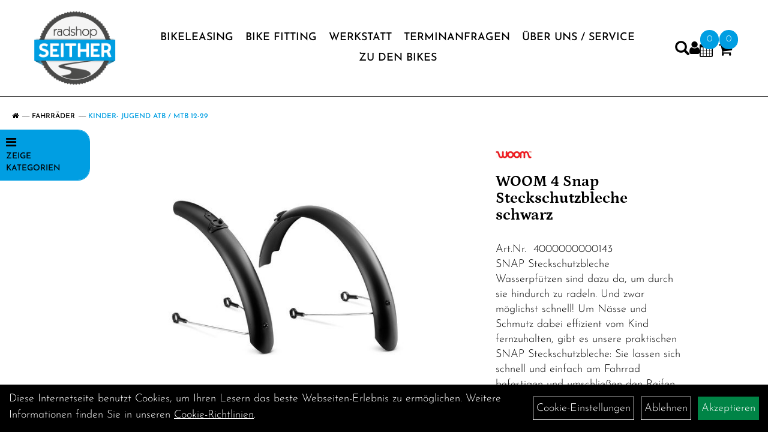

--- FILE ---
content_type: text/html; charset=utf-8
request_url: https://www.radshop-seither.de/WOOM_4_Snap_Steckschutzbleche_schwarz.html
body_size: 13540
content:
<!DOCTYPE html>
<html lang="de">
<head>
	<title>WOOM 4 Snap Steckschutzbleche schwarz - Radshop Seither</title>
	<link rel="icon" href="layout/radshop-seither-2/favicon.ico" type="image/vnd.microsoft.icon">
	<link rel="shortcut icon" href="layout/radshop-seither-2/favicon.ico" type="image/x-icon" />
	
	<link rel="apple-touch-icon-precomposed" href="layout/radshop-seither-2/img/app_icon_180x180.png" />
	<meta name="msapplication-TileImage" content="layout/radshop-seither-2/img/app_icon_270x270.png" />
	<meta http-equiv="X-UA-Compatible" content="IE=edge">
    <meta name="viewport" content="width=device-width, initial-scale=1">
	<base href="https://www.radshop-seither.de/" />
	<link rel="canonical" href="https://www.radshop-seither.de/WOOM_4_Snap_Steckschutzbleche_schwarz.html">	
	<meta http-equiv="content-type" content="text/html; charset=utf-8" />
	<meta name="author" content="Radshop Seither" />
	<meta name="publisher" content="Radshop Seither Herausgeber" />
	<meta name="copyright" content="Radshop Seither Copyright" />
	<meta name="keywords" content="WOOM, 4, Snap, Steckschutzbleche, schwarz" />
	<meta name="description" content="WOOM 4 Snap Steckschutzbleche schwarz - SNAP Steckschutzbleche
Wasserpfützen sind dazu da, um durch sie hindurch zu radeln. Und zwar möglichst schne" />
	<meta name="page-topic" content="WOOM 4 Snap Steckschutzbleche schwarz - SNAP Steckschutzbleche
Wasserpfützen sind dazu da, um durch sie hindurch zu radeln. Und zwar möglichst schne" />
	<meta name="abstract" content="WOOM 4 Snap Steckschutzbleche schwarz - SNAP Steckschutzbleche
Wasserpfützen sind dazu da, um durch sie hindurch zu radeln. Und zwar möglichst schne" />
	<meta name="classification" content="WOOM 4 Snap Steckschutzbleche schwarz - SNAP Steckschutzbleche
Wasserpfützen sind dazu da, um durch sie hindurch zu radeln. Und zwar möglichst schne" />
	<meta name="audience" content="Alle" />
	<meta name="page-type" content="Onlineshop" />
	<meta name="robots" content="INDEX,FOLLOW" />	<meta http-equiv="expires" content="86400" /> <!-- 1 Tag -->
	<meta http-equiv="pragma" content="no-cache" />
	<meta http-equiv="cache-control" content="no-cache" />
	<meta http-equiv="Last-Modified" content="Thu, 29 Jan 2026 18:56:25 CET" /> <!-- heute -->
	<meta http-equiv="Content-language" content="de" />
		<link rel="stylesheet" type="text/css" href="layout/radshop-seither-2/css/bootstrap-3.3.6-dist/css/bootstrap.min.css" />
	<link rel="stylesheet" type="text/css" href="layout/radshop-seither-2/css/font-awesome-4.7.0/css/font-awesome.min.css" />
	<link rel="stylesheet" type="text/css" href="layout/radshop-seither-2/js/jquery-simplyscroll-2.0.05/jquery.simplyscroll.min.css" />
	<link rel="stylesheet" type="text/css" href="layout/radshop-seither-2/js/camera/css/camera.min.css" />
	<link rel="stylesheet" type="text/css" href="layout/radshop-seither-2/css/style.min.css" />
	
	<!--<link rel="stylesheet" type="text/css" href="js/fancybox/jquery.fancybox-1.3.4.css" media="screen" />-->


	<!--<link rel="stylesheet" type="text/css" href="bx_styles/bx_styles.css" />-->
	<!-- bxSlider CSS file -->
	<!--<link href="js/bxSlider_4.1.2/jquery.bxslider.css" rel="stylesheet" />
	<link href="css/style.css" rel="stylesheet" type="text/css" />-->

	<!-- HTML5 Shim and Respond.js IE8 support of HTML5 elements and media queries -->
	<!-- WARNING: Respond.js doesn't work if you view the page via file:// -->
	<!--[if lt IE 9]>
	  <script src="js/html5shiv.js"></script>
	  <script src="js/respond.min.js"></script>
	<![endif]-->
	<link rel="stylesheet" type="text/css" href="layout/radshop-seither-2/css/artikel.min.css" />
<link rel="stylesheet" type="text/css" href="layout/radshop-seither-2/js/fancybox-2.1.5/source/jquery.fancybox.min.css" />

			</head>
<body>
	<div class="backdrop">

	</div>
	<div class="backdrop-content">
		<button type="button" class="close" data-dismiss="modal" aria-label="Schließen">&times;</button>
		<div class="backdrop-content-body">
			
		</div>
	</div>
		<div id="message"></div>
	<a href="#" class="backToTop"><i class="fa fa-chevron-up" aria-hidden="true"></i></a>
	<div class="modal fade" id="myModal">
	  <div class="modal-dialog modal-lg">
		<div class="modal-content">
		  <div class="modal-header">
			<button type="button" class="close" data-dismiss="modal" aria-label="Schließen">&times;</button>
			<h4 class="modal-title"></h4>
		  </div>
		  <div class="modal-body clearfix">
		  </div>
		  <div class="modal-footer">
			<button type="button" class="btn btn-default" data-dismiss="modal">Close</button>
		  </div>
		</div><!-- /.modal-content -->
	  </div><!-- /.modal-dialog -->
	</div><!-- /.modal -->
	
<div class="container-fluid p0 row-offcanvas row-offcanvas-left">
	<div class="col-xs-12 p0" id="allaround">

		<div id="headerdiv" class="flex">
			<!-- <div class="top-nav hidden-xs hidden-sm">
							</div> -->
			<div class="header-main">
				<div>
					<button class="toggle-menu visible-sm visible-xs visible-md" type="button" aria-label="Navigation öffnen">>
						<svg xmlns="http://www.w3.org/2000/svg" viewBox="0 0 30 30" xmlns:xlink="http://www.w3.org/1999/xlink" xml:space="preserve">
							<path xmlns="http://www.w3.org/2000/svg" fill="currentColor" 
								d="M28.5 9h-27C.67 9 0 8.33 0 7.5S.67 6 1.5 6h27a1.5 1.5 0 1 1 0 3zm0 8h-27a1.5 1.5 0 1 1 0-3h27a1.5 1.5 0 0 1 0 3zm0 8h-27a1.5 1.5 0 1 1 0-3h27a1.5 1.5 0 0 1 0 3z">
							</path>
						</svg>
					</button>
					<a class="logo" href="./" title="Radshop Seither">
						<img class="img-responsive" src="layout/radshop-seither-2/img/logo.png" title="Radshop Seither" alt="Radshop Seither" />
					</a>
				</div>
				<div>
										<ul class="ul1 nav navbar-nav p2rp hidden-sm hidden-xs hidden-md" role="list"><li class="cmsLink1 ">
									<a class="" href="https://www.radshop-seither.de/Dienstradleasing" title="BIKELEASING">BIKELEASING</a>
									</li><li class="cmsLink1 ">
									<a class="" href="https://www.radshop-seither.de/Bikefitting_Satteldruckmessung" title="Bike Fitting">Bike Fitting</a>
									</li><li class="cmsLink1 ">
									<a class="" href="https://www.radshop-seither.de/Werkstattservice" title="Werkstatt">Werkstatt</a>
									</li><li class="cmsLink1 ">
									<a class="" href="https://www.radshop-seither.de/werkstatt.php" title="Terminanfragen">Terminanfragen</a>
									</li><li class="dropdown cmsLink1 ">
									<a class="dropdown-toggle " data-toggle="dropdown"  href="https://www.radshop-seither.de/_keine_Stelle_zu_besetzen" title="Über Uns / Service">Über Uns / Service<span class="caret"></span></a>
									<ul class="dropdown-menu cmsSubUl1" role="list"><li class="cmsSubLi1 ">
														<a class="" href="https://www.radshop-seither.de/anfahrt.php" title="Anfahrt">Anfahrt</a>
														</li><li class="cmsSubLi1 ">
														<a class="cmsSubLink" href="https://www.radshop-seither.de/_keine_Stelle_zu_besetzen" title="JOB´S / Wir suchen Dich!">JOB´S / Wir suchen Dich!</a>
														</li><li class="cmsSubLi1 ">
														<a class="cmsSubLink" href="https://www.radshop-seither.de/RAD_Flohmarkt" title="Rad Flohmarkt">Rad Flohmarkt</a>
														</li><li class="cmsSubLi1 ">
														<a class="cmsSubLink" href="https://www.radshop-seither.de/Ihr_Radsportprofi_seit_1987" title="Wir über uns">Wir über uns</a>
														</li></ul></li><li class="cmsLink1 ">
									<a class="" href="https://www.radshop-seither.de/kategorie.php" title="zu den BIKES">zu den BIKES</a>
									</li></ul>										
					<div class="suchenBox">
						<a href="suche.php" name="Artikelsuche" aria-label="Artikelsuche"><span class="glyphicon glyphicon-search"></span></a>
					</div>
					
													
<div class="loginrechts">
	<ul class="login_ul nav navbar-nav">
					
		<li class="anmelden">
			<a href="https://www.radshop-seither.de/login.php" title="Benutzerkonto"><i class="fa fa-user" aria-hidden="true"></i></a>
			
		</li>
	
				
	</ul>
</div>

				
				
					
											<div id="werkstatt_warenkorbshort" class="pr0">
							
<div class="werkstatt_warenkorbshortbg">
	<div id="werkstatt_warenkorbshort_inhalt">
		<a href="https://www.radshop-seither.de/werkstatt_warenkorb.php" title="Zum Terminanfrage Warenkorb">
		<i class="fa fa-calendar"></i>
		<span>0</span></a>
	</div>
</div>
						</div>
					
					
											<div id="warenkorbshort" class="pr0">
							
<div class="warenkorbshortbg">
	<div id="warenkorbshort_inhalt">
		<a href="https://www.radshop-seither.de/warenkorb.php" title="Zum Warenkorb">
		<i class="fa fa-shopping-cart"></i>
		<span>0</span></a>
	</div>
</div>
						</div>
										</div>
			</div>
		</div>

		
		<div class="emotion-wrapper">
					</div>
		<div class="col-xs-12 emption_text">
				<div class="col-xs-12 col-sm-12 col-me-4 col-lg-6 p0">
					<ol class="breadcrumb breadcrumb_extended m0"><li><a href="index.php"  title="Start"><i class="fa fa-home"></i></a></li><li><a href="Fahrräder.html"  title="Fahrräder">Fahrräder</a></li><li class="active"><a href="Fahrräder/Kinder-_Jugend_ATB_/_MTB_12-29.html"  title="Kinder- Jugend ATB / MTB  12-29">Kinder- Jugend ATB / MTB  12-29</a></li>
					</ol>
				</div></div>		
		
		
		
		
					
			<div id="maindiv" class="col-xs-12 p0">
									<div class="floating-menu hidden-xs">
						<span class="floating-menu-title uppercase smaller">
							<i class="fa fa-bars" aria-hidden="true"></i> <br /> Zeige Kategorien
						</span>
						<div class="floating-menu-items">
							<ul class="col-xs-12 nav navbar-stacked Navi_mainkat"><li class="NaviItem_mainkat "><a class="mainlink" href="Cargo_Bikes.html" title="Cargo Bikes - Radshop Seither">Cargo Bikes</a></li><li class="NaviItem_mainkatSelected "><a class="mainlinkselected" href="Fahrräder.html" title="Fahrräder - Radshop Seither">Fahrräder</a><ul class="Navi_subkat_1"><li class="NaviItem_subkat_1"><a class="" href="Fahrräder/Cityräder.html" title="Cityräder - Radshop Seither">Cityräder</a></li><li class="NaviItem_subkat_1"><a class="" href="Fahrräder/Crossräder_Fitnessbikes.html" title="Crossräder & Fitnessbikes - Radshop Seither">Crossräder & Fitnessbikes</a></li><li class="NaviItem_subkat_1"><a class="" href="Fahrräder/Elektrofahrräder.html" title="Elektrofahrräder - Radshop Seither">Elektrofahrräder</a></li><li class="NaviItem_subkat_1"><a class="" href="Fahrräder/Falträder.html" title="Falträder - Radshop Seither">Falträder</a></li><li class="active NaviItem_subkatSelected_1"><a class="active selected_1 selectedKategorie" href="Fahrräder/Kinder-_Jugend_ATB_/_MTB_12-29.html" title="Kinder- Jugend ATB / MTB  12-29 - Radshop Seither">Kinder- Jugend ATB / MTB  12-29</a></li><li class="NaviItem_subkat_1"><a class="" href="Fahrräder/Mountainbikes.html" title="Mountainbikes - Radshop Seither">Mountainbikes</a></li><li class="NaviItem_subkat_1"><a class="" href="Fahrräder/Rennräder.html" title="Rennräder - Radshop Seither">Rennräder</a></li><li class="NaviItem_subkat_1"><a class="" href="Fahrräder/Trekkingräder.html" title="Trekkingräder - Radshop Seither">Trekkingräder</a></li><li class="NaviItem_subkat_1"><a class="" href="Fahrräder/Urban,_Cruiser_Lifestylebikes.html" title="Urban, Cruiser & Lifestylebikes - Radshop Seither">Urban, Cruiser & Lifestylebikes</a></li></ul></li><li class="NaviItem_mainkat "><a class="mainlink" href="Heimtrainer_/_Indoortrainer.html" title="Heimtrainer / Indoortrainer - Radshop Seither">Heimtrainer / Indoortrainer</a></li><li class="NaviItem_mainkat "><a class="mainlink" href="Fahrradzubehör.html" title="Fahrradzubehör - Radshop Seither">Fahrradzubehör</a></li><li class="NaviItem_mainkat "><a class="mainlink" href="Fahrradteile.html" title="Fahrradteile - Radshop Seither">Fahrradteile</a></li><li class="NaviItem_mainkat "><a class="mainlink" href="Bekleidung.html" title="Bekleidung - Radshop Seither">Bekleidung</a></li>
				<li class="NaviItem_mainkat">
					<a class="mainlink" href="neuigkeiten.php" title="Radshop Seither - Neuheiten">Neuheiten</a>
				</li>
				<li class="NaviItem_mainkat">
					<a class="mainlink" href="sale.php" title="Radshop Seither - SALE - Sonderangebote">SALE - Sonderangebote</a>
				</li></ul>						</div>
					</div>
								<div id="inhaltdivstart" class="col-xs-12 p0">
		
<div id="artikel_inhalt" class="col-xs-12">
					<div class="artikeldetaildiv col-xs-12 col-sm-12 col-md-12">
<div id="artikel-sticky-details" class="hidden-xs">
		<div  class="col-xs-12 col-lg-10 col-lg-10 col-lg-offset-1 p0">
			<div class="sticky-name">
				<div class="pl10 pr10">
					<img class="sticky-image" src="getimage.php?artikelid=000000-6017db78adba0&size=m&image=1" title="WOOM 4 Snap Steckschutzbleche schwarz" alt="WOOM 4 Snap Steckschutzbleche schwarz" onError="this.onerror=null;this.src='layout/radshop-seither-2/img/keinbild_1.jpg'"/>
				</div>
				<div class="pl10 pr10">
					<h1 class="Petrona bold">
						WOOM 4 Snap Steckschutzbleche schwarz
					</h1>
				</div>
			</div>
			
			<div class="pl10 pr10 sticky-artikelnumber">
				<span class=""><img src="https://www.radshop-seither.de/layout/radshop-seither-2/img/ampel-haus.png" title="Artikel ist vor Ort verfügbar und kann innerhalb von 1-2 Werktagen versendet werden.
" alt="Artikel ist vor Ort verfügbar und kann innerhalb von 1-2 Werktagen versendet werden.
" /> </span>
				<span>Artikel ist vor Ort verfügbar und kann innerhalb von 1-2 Werktagen versendet werden.<br /></span>
			</div>
			<div class="pl10 pr10 sticky-price" >
				<p class="xxs light">
					 pro Stück  (inkl. MwSt.)
				</p>
								
					<p class="mt10"><span class="preisanzeige">34,90 EUR</span></p>
				
				
				
				
				
			</div>
			<div class="pl10 pr10">
				
				
			</div>
		</div>	
	</div>
	<div class="artikeldetaildiv_top col-xs-12 nopadding thumbnail p0">
		
		<div class="artikeldetaildiv_top_left col-xs-12 thumbnail">
			<div class="col-xs-12 col-md-6 col-lg-8">
				<div class="mailImage">
					<a rel="lightbox" class="lightbox fancybox.image" href="getimage.php?artikelid=000000-6017db78adba0&size=xl&image=1" title="WOOM 4 Snap Steckschutzbleche schwarz">
						<img src="getimage.php?artikelid=000000-6017db78adba0&size=xl&image=1" title="WOOM 4 Snap Steckschutzbleche schwarz" alt="WOOM 4 Snap Steckschutzbleche schwarz" onError="this.onerror=null;this.src='layout/radshop-seither-2/img/keinbild_1.jpg'"/>
					</a>
				</div>
				<div class="minibilder">
								
									
						
					
								
						
					
								
										
							<a rel="lightbox" class="lightbox fancybox.image" href="getimage.php?artikelid=000000-6017db78adba0&size=xl&image=2" title="WOOM 4 Snap Steckschutzbleche schwarz">
								<img src="getimage.php?artikelid=000000-6017db78adba0&size=m&image=2" title="WOOM 4 Snap Steckschutzbleche schwarz" alt="WOOM 4 Snap Steckschutzbleche schwarz" onError="this.onerror=null;this.src='layout/radshop-seither-2/img/keinbild_1.jpg'" />
							</a>
						
				
					
								
										
							<a rel="lightbox" class="lightbox fancybox.image" href="getimage.php?artikelid=000000-6017db78adba0&size=xl&image=3" title="WOOM 4 Snap Steckschutzbleche schwarz">
								<img src="getimage.php?artikelid=000000-6017db78adba0&size=m&image=3" title="WOOM 4 Snap Steckschutzbleche schwarz" alt="WOOM 4 Snap Steckschutzbleche schwarz" onError="this.onerror=null;this.src='layout/radshop-seither-2/img/keinbild_1.jpg'" />
							</a>
						
				
					
				
				
				
				
				
				</div>
				
			</div>
			
			<div class="col-xs-12 col-md-6 col-lg-4">
				<div class="artikelhersteller col-xs-12 p0 pb20">
					<img src="https://www.radshop-seither.de/content/images/hersteller/woom.jpg" alt="Woom" title="Woom" />
				</div>
				<div class="productNewReduced">
					<span class="siesparen"></span>
					
				</div>
				<h1 class="h3 Petrona bold mb30">WOOM 4 Snap Steckschutzbleche schwarz</h1>
				<span>Art.Nr.&nbsp; 4000000000143</span><br />
				SNAP Steckschutzbleche
<p>Wasserpf&uuml;tzen sind dazu da, um durch sie hindurch zu radeln. Und zwar m&ouml;glichst schnell! Um N&auml;sse und Schmutz dabei effizient vom Kind fernzuhalten, gibt es unsere praktischen SNAP Steckschutzbleche: Sie lassen sich schnell und einfach am Fahrrad befestigen und umschlie&szlig;en den Reifen sowohl seitlich als auch radial &ndash; f&uuml;r optimalen Schutz vor Spritzwasser.</p>

<ul>
	<li>Kunststoff-Schutzbleche</li>
	<li>Farbe: Mattschwarz</li>
	<li>einmal zusammenschrauben und werkzeugfrei anstecken und abnehmen</li>
	<li>Niro-Streben</li>
	<li>kompatibel mit Modellen ab November 2020</li>
</ul><br />
				
				<div class="artikelampel col-xs-12 p0 mb20"><img src="https://www.radshop-seither.de/layout/radshop-seither-2/img/ampel-haus.png" title="Artikel ist vor Ort verfügbar und kann innerhalb von 1-2 Werktagen versendet werden.
" alt="Artikel ist vor Ort verfügbar und kann innerhalb von 1-2 Werktagen versendet werden.
" /> Artikel ist vor Ort verfügbar und kann innerhalb von 1-2 Werktagen versendet werden.<br /></div>
				
				<p class="xxs light">
					 pro Stück  (inkl. MwSt.)
				</p>
				
								
					<p class="mt10"><span class="preisanzeige">34,90 EUR</span></p>
				
				
				
				
				
				<br />
				

				
				<br />
				
				<br />
				
				
								<div class="col-xs-12">
								</div>

									<br />
				
			</div>
			
		</div>
	<div class="hidden" id="artikel_back_notification_dialog">
		
	</div>	
	<div class="tab-content col-xs-12 p0 pb30 pt15">
		<ul class="nav nav-tabs" id="tabs">
	  		<li class="active"><a href="#Produktdetails">Produktdetails</a></li>
			
							
			<li><a href="#fragen">Fragen zum Artikel</a></li>
			
				
			
			
			
			
		</ul>
		<div id="Produktdetails" class="tab-pane fade active in clearfix table-responsive">
			<div class="col-xs-12 p0">
				SNAP Steckschutzbleche
<p>Wasserpf&uuml;tzen sind dazu da, um durch sie hindurch zu radeln. Und zwar m&ouml;glichst schnell! Um N&auml;sse und Schmutz dabei effizient vom Kind fernzuhalten, gibt es unsere praktischen SNAP Steckschutzbleche: Sie lassen sich schnell und einfach am Fahrrad befestigen und umschlie&szlig;en den Reifen sowohl seitlich als auch radial &ndash; f&uuml;r optimalen Schutz vor Spritzwasser.</p>

<ul>
	<li>Kunststoff-Schutzbleche</li>
	<li>Farbe: Mattschwarz</li>
	<li>einmal zusammenschrauben und werkzeugfrei anstecken und abnehmen</li>
	<li>Niro-Streben</li>
	<li>kompatibel mit Modellen ab November 2020</li>
</ul><br />
				SNAP Steckschutzbleche
<p>Wasserpf&uuml;tzen sind dazu da, um durch sie hindurch zu radeln. Und zwar m&ouml;glichst schnell! Um N&auml;sse und Schmutz dabei effizient vom Kind fernzuhalten, gibt es unsere praktischen SNAP Steckschutzbleche: Sie lassen sich schnell und einfach am Fahrrad befestigen und umschlie&szlig;en den Reifen sowohl seitlich als auch radial &ndash; f&uuml;r optimalen Schutz vor Spritzwasser.</p>

<ul>
	<li>Kunststoff-Schutzbleche</li>
	<li>Farbe: Mattschwarz</li>
	<li>einmal zusammenschrauben und werkzeugfrei anstecken und abnehmen</li>
	<li>Niro-Streben</li>
	<li>kompatibel mit Modellen ab November 2020</li>
</ul><br />
				
				
				
				
				<div class="hidden">
					<script type="application/ld+json">
            {"@context":"https:\/\/schema.org","@type":"Product","category":"Kinder- Jugend ATB \/ MTB  12-29","sku":"4000000000143","gtin":"9120083725339","name":"WOOM 4 Snap Steckschutzbleche schwarz","description":"SNAP Steckschutzbleche\nWasserpf&uuml;tzen sind dazu da, um durch sie hindurch zu radeln. Und zwar m&ouml;glichst schnell! Um N&auml;sse und Schmutz dabei effizient vom Kind fernzuhalten, gibt es unsere praktischen SNAP Steckschutzbleche: Sie lassen sich schnell und einfach am Fahrrad befestigen und umschlie&szlig;en den Reifen sowohl seitlich als auch radial &ndash; f&uuml;r optimalen Schutz vor Spritzwasser.\n\n\n\tKunststoff-Schutzbleche\n\tFarbe: Mattschwarz\n\teinmal zusammenschrauben und werkzeugfrei anstecken und abnehmen\n\tNiro-Streben\n\tkompatibel mit Modellen ab November 2020\n","brand":"Woom","offers":{"@type":"offer","availability":"https:\/\/schema.org\/InStock","price":"34.90","priceCurrency":"EUR","priceValidUntil":"2026-01-30","url":"https:\/\/www.radshop-seither.de\/WOOM_4_Snap_Steckschutzbleche_schwarz.html"},"image":{"@type":"ImageObject","contentUrl":"https:\/\/www.radshop-seither.de\/getimage.php?artikelid=000000-6017db78adba0&size=xl&image=1","name":"WOOM 4 Snap Steckschutzbleche schwarz ,Woom"}}
        </script>
				</div>
			</div>
		</div>
		
		
						
		<div id="fragen" class="tab-pane fade">
			
			<div class=" anyForm mb10 " data-type="question" data-id="2">
				<div class="form-group ui-sortable-handle" id="Name" data-original-name="Name" data-type="Input"><label class="" for="input0697b9f490820f241081518">Ihr Name</label><input class="form-control" name="Name" tabindex="0" id="input0697b9f490820f241081518"></div><div class="form-group ui-sortable-handle" id="email" data-original-name="email" data-type="Email"><label class="required" for="input1697b9f4908220003869244">E-Mail-Adresse</label><input class="form-control" required="" name="email" id="input1697b9f4908220003869244"></div><div class="form-group ui-sortable-handle" id="Frage" data-original-name="Frage" data-type="Textarea"><label class="required" for="Textarea1">Textfeld</label><textarea class="form-control" id="Textarea1" tabindex="0" name="Frage" required=""></textarea></div>

		
			<div class="form-group mb10">
				<label for="copy697b9f4908149945802324">Ich möchte eine Kopie dieser Nachricht erhalten</label>
				<input id="copy697b9f4908149945802324" type="checkbox" name="_request_copy" value="1" />
			</div>
			<!--<div class="form-group requestCopyEMail">
				<label>Ihre E-Mail-Adresse</label>
				<input name="_customer_email" value="" />
			</div>-->
			<div class="form-group clearfix mb10">
				<label for="cap697b9f4908150491997805">Sicherheitscode</label>
				<div>
					<img class="captcha_image" src="https://www.radshop-seither.de/includes/captcha/captcha.php" alt="CAPTCHA Image" /><br />
					<p>Bitte geben Sie die Buchstaben und Zahlen aus dem Bild hier ein. Achten Sie auf Groß- und Kleinschreibung.</p>
					<input id="cap697b9f4908150491997805" type="text" name="captcha_code" size="10" maxlength="6" class="form-control"  aria-label="Captcha" />		
				</div>
			</div><input name="artikelid" value="000000-6017db78adba0" type="hidden" />
			<div class="form-group" id="Checkbox_Datenschutz" data-original-name="Checkbox_Datenschutz" data-type="Checkbox" data-index="-1">
				<label class="required" for="ds697b9f4908154003712955">
					Die <a href="/datenschutz.php" target="_blank">Datenschutzerklärung</a> habe ich zur Kenntnis genommen.
				</label>
				<input id="ds697b9f4908154003712955" class="" name="Checkbox_Datenschutz" value="1" required="" type="checkbox">
			</div>
				<input name="id" value="2" type="hidden"/>
				<input name="action" value="sendAnyForm" type="hidden"/>
				<button class="btn btn-primary submitAnyForm">Abschicken</button>
				<p style="font-size: 14px;color: #B60000;margin-top:10px">* = Pflichtangabe</p>
			</div>
			<div class="clearfix"></div>
		</div>
		
				
		
		
		
	</div>
	
	</div>
</div>
								
				</div>

			</div><!-- ENDE INHALT-->
			
		</div><!-- EDNE Maindiv -->	
		<div id="footer" class="col-xs-12">
			<div class="col-xs-12 pl0 pr0 pt50 ">
				<div class="col-xs-12 col-sm-12 col-md-6 col-lg-3 mb20">
					<span class="col-xs-12 p0 kontakt-info">
						Radshop Seither<br />
						Germersheimer Straße 7<br />
						76761 Rülzheim					</span>
					<span class="icon icon_telefon col-xs-12 p0 mt30">07272 / 3181</span>
					<span class="icon icon_mail col-xs-12 p0">info (@) radshop-seither.de</span>
				</div>
				<div class="col-xs-12 col-sm-12 col-md-6 col-lg-3 mb20">
					<span class="footer_heading Petrona h3 bold">Öffnungszeiten</span>
					<span class="col-xs-12 p0">
						<table>
	<tbody>
		<tr>
			<td>Mo / 09:00 - 12:30 &amp;&nbsp;14:00 - 18:00<br />
			Di&nbsp; / 09:00 - 12:30 &amp;&nbsp;14:00 - 18:00<br />
			Mi&nbsp; / 09:00 - 12:30<br />
			Do / 09:00 - 12:30 &amp;&nbsp;14:00 - 18:00<br />
			Fr&nbsp; / 09:00 - 12:30 &amp;&nbsp;14:00 - 19:00<br />
			Sa / geschlossen!</td>
		</tr>
		<tr>
			<td>&nbsp;</td>
		</tr>
	</tbody>
</table>
					</span>
				</div>
				<div class="col-xs-12 col-sm-12 col-md-6 col-lg-3 mb20">
					<span class="footer_heading Petrona h3 bold">Unser Unternehmen</span>
					<span class="col-xs-12 p0">
						<ul class="ul14 nav nav-stacked col-xs-12" role="list"><li class="cmsLink14 ">
									<a class="" href="https://www.radshop-seither.de/kontakt.php" title="Kontakt">Kontakt</a>
									</li><li class="cmsLink14 ">
									<a class="" href="https://www.radshop-seither.de/impressum.php" title="Impressum">Impressum</a>
									</li><li class="cmsLink14 ">
									<a class="" href="https://www.radshop-seither.de/datenschutz.php" title="Datenschutz">Datenschutz</a>
									</li><li class="cmsLink14 ">
									<a class="" href="https://www.radshop-seither.de/agb.php" title="AGB">AGB</a>
									</li><li class="cmsLink14 ">
									<a class="" href="https://www.radshop-seither.de/batterieentsorgung.php" title="Batterieentsorgung">Batterieentsorgung</a>
									</li></ul>					</span>
				</div>
				<div class="col-xs-12 col-sm-12 col-md-6 col-lg-3 mb20">
					<span class="footer_heading Petrona h3 bold">Ihr Einkauf</span>
					<span class="col-xs-12 p0">
						<ul class="ul12 nav nav-stacked col-xs-12" role="list"><li class="cmsLink12 ">
									<a class="" href="https://www.radshop-seither.de/warenkorb.php" title="Warenkorb">Warenkorb</a>
									</li><li class="cmsLink12 ">
									<a class="" href="https://www.radshop-seither.de/sonderangebote.php" title="Top Artikel">Top Artikel</a>
									</li><li class="cmsLink12 ">
									<a class="" href="https://www.radshop-seither.de/versandkosten.php" title="Versandkosten">Versandkosten</a>
									</li><li class="cmsLink12 ">
									<a class="" href="https://www.radshop-seither.de/widerrufsrecht.php" title="Widerrufsrecht">Widerrufsrecht</a>
									</li></ul>					</span>
				</div>
				<div class="col-xs-12 pl0 pr0">
					<div class="col-xs-12 col-md-6 footer_socialmedia">
						<ul><li><a href="https://de-de.facebook.com/RadshopSeither/" target="_blank" ><img src="userfiles/image/boxen/zuschnitte/facebook-square-brands_5107_somcialmedia_2_Image1.png" alt="Facebook"  /></a></li><li><a href="https://www.instagram.com/radshopseither/" target="_blank" ><img src="userfiles/image/boxen/zuschnitte/instagram-brands(3)_5107_somcialmedia_3_Image1.png" alt="Instagram"  /></a></li></ul>					</div>
					<div class="col-xs-12 col-md-6 text-right footer_payment" style="margin-left: auto;">
											</div>
				</div>
			</div>
		</div>
	
	<div id="sidebar">
					<div class="sidebar-heading">
				<button class="toggle-menu"  aria-label="Menü schließen">
					<svg xmlns="http://www.w3.org/2000/svg" viewBox="0 0 24 24" xmlns:xlink="http://www.w3.org/1999/xlink" xml:space="preserve">
						<g xmlns="http://www.w3.org/2000/svg" fill="currentColor">
							<path d="m13.41 12 4.3-4.29a1 1 0 1 0-1.42-1.42L12 10.59l-4.29-4.3a1 1 0 0 0-1.42 1.42l4.3 4.29-4.3 4.29a1 1 0 0 0 0 1.42 1 1 0 0 0 1.42 0l4.29-4.3 4.29 4.3a1 1 0 0 0 1.42 0 1 1 0 0 0 0-1.42z"></path>
						</g>
					</svg>
				</button>
				<img style="max-height: 40px;" class="img-responsive" src="layout/radshop-seither-2/img/logo.png" title="Radshop Seither" alt="Radshop Seither" />
			</div>
			<div class="sidebar-wrapper">
				
<div class="sidebar-container" data-ebene="0">
	<ul class="sidebar-menu">
			<li><a href="Cargo_Bikes.html">Cargo Bikes</a></li>
			<li><a data-toggle="own58734a56ad57f" href="#">Fahrräder</a></li>
			<li><a href="Heimtrainer_/_Indoortrainer.html">Heimtrainer / Indoortrainer</a></li>
			<li><a data-toggle="own5874f5739ec15" href="#">Fahrradzubehör</a></li>
			<li><a data-toggle="own5874f5868962f" href="#">Fahrradteile</a></li>
			<li><a data-toggle="own5874f59963aff" href="#">Bekleidung</a></li>
			<li><a href="neuigkeiten.php">Neuheiten</a></li>
			<li><a href="sale.php">SALE - Sonderangebote</a></li>
			<li><a data-toggle="marke" href="#">Marken</a></li>
	</ul>
</div>
		<div class="sidebar-container" data-ebene="1" data-id="own58734a56ad57f">
			<span class="sidebar-container-header">
				<svg xmlns="http://www.w3.org/2000/svg" viewBox="0 0 512 512" xmlns:xlink="http://www.w3.org/1999/xlink" xml:space="preserve">
					<path xmlns="http://www.w3.org/2000/svg" fill="none" stroke="currentColor" stroke-linecap="round" stroke-linejoin="round" stroke-width="48" d="M328 112 184 256l144 144"></path>
				</svg>
				<a href="Fahrräder.html">Fahrräder</a>
			</span>
			<ul class="sidebar-menu">
				
			<li><a href="Fahrräder/Cityräder.html">Cityräder</a></li>
			<li><a href="Fahrräder/Crossräder_Fitnessbikes.html">Crossräder & Fitnessbikes</a></li>
			<li><a data-toggle="own58734a56ad57f_own5874f7dbc8c5f" href="#">Elektrofahrräder</a></li>
			<li><a href="Fahrräder/Falträder.html">Falträder</a></li>
			<li><a href="Fahrräder/Kinder-_Jugend_ATB_/_MTB_12-29.html">Kinder- Jugend ATB / MTB  12-29</a></li>
			<li><a data-toggle="own58734a56ad57f_own5874f82eb3354" href="#">Mountainbikes</a></li>
			<li><a data-toggle="own58734a56ad57f_own5874f8723c3ff" href="#">Rennräder</a></li>
			<li><a href="Fahrräder/Trekkingräder.html">Trekkingräder</a></li>
			<li><a href="Fahrräder/Urban,_Cruiser_Lifestylebikes.html">Urban, Cruiser & Lifestylebikes</a></li>
			</ul>
		</div>
		<div class="sidebar-container" data-ebene="2" data-id="own58734a56ad57f_own5874f7dbc8c5f">
			<span class="sidebar-container-header">
				<svg xmlns="http://www.w3.org/2000/svg" viewBox="0 0 512 512" xmlns:xlink="http://www.w3.org/1999/xlink" xml:space="preserve">
					<path xmlns="http://www.w3.org/2000/svg" fill="none" stroke="currentColor" stroke-linecap="round" stroke-linejoin="round" stroke-width="48" d="M328 112 184 256l144 144"></path>
				</svg>
				<a href="Fahrräder/Elektrofahrräder.html">Elektrofahrräder</a>
			</span>
			<ul class="sidebar-menu">
				
			<li><a href="Fahrräder/Elektrofahrräder/E_-_20_Zoll.html">E - 20 Zoll</a></li>
			<li><a href="Fahrräder/Elektrofahrräder/E_-_Cargo.html">E - Cargo</a></li>
			<li><a href="Fahrräder/Elektrofahrräder/E_-_Citybikes.html">E - Citybikes</a></li>
			<li><a href="Fahrräder/Elektrofahrräder/E_-_Road.html">E - Road</a></li>
			<li><a href="Fahrräder/Elektrofahrräder/E_-_Trekking.html">E - Trekking</a></li>
			<li><a href="Fahrräder/Elektrofahrräder/E-MTB_Fully.html">E-MTB Fully</a></li>
			<li><a href="Fahrräder/Elektrofahrräder/E-MTB_Hardtail.html">E-MTB Hardtail</a></li>
			</ul>
		</div>
		<div class="sidebar-container" data-ebene="2" data-id="own58734a56ad57f_own5874f82eb3354">
			<span class="sidebar-container-header">
				<svg xmlns="http://www.w3.org/2000/svg" viewBox="0 0 512 512" xmlns:xlink="http://www.w3.org/1999/xlink" xml:space="preserve">
					<path xmlns="http://www.w3.org/2000/svg" fill="none" stroke="currentColor" stroke-linecap="round" stroke-linejoin="round" stroke-width="48" d="M328 112 184 256l144 144"></path>
				</svg>
				<a href="Fahrräder/Mountainbikes.html">Mountainbikes</a>
			</span>
			<ul class="sidebar-menu">
				
			<li><a href="Fahrräder/Mountainbikes/MTB_-_Downhill.html">MTB - Downhill</a></li>
			<li><a href="Fahrräder/Mountainbikes/MTB_-_Fatbike.html">MTB - Fatbike</a></li>
			<li><a href="Fahrräder/Mountainbikes/MTB_-_Fully.html">MTB - Fully</a></li>
			<li><a href="Fahrräder/Mountainbikes/MTB_-_Hardtail.html">MTB - Hardtail</a></li>
			<li><a href="Fahrräder/Mountainbikes/Rahmen.html">Rahmen</a></li>
			</ul>
		</div>
		<div class="sidebar-container" data-ebene="2" data-id="own58734a56ad57f_own5874f8723c3ff">
			<span class="sidebar-container-header">
				<svg xmlns="http://www.w3.org/2000/svg" viewBox="0 0 512 512" xmlns:xlink="http://www.w3.org/1999/xlink" xml:space="preserve">
					<path xmlns="http://www.w3.org/2000/svg" fill="none" stroke="currentColor" stroke-linecap="round" stroke-linejoin="round" stroke-width="48" d="M328 112 184 256l144 144"></path>
				</svg>
				<a href="Fahrräder/Rennräder.html">Rennräder</a>
			</span>
			<ul class="sidebar-menu">
				
			<li><a href="Fahrräder/Rennräder/Gravel_Cyclocross-Bikes.html">Gravel & Cyclocross-Bikes</a></li>
			<li><a href="Fahrräder/Rennräder/Performance_Endurance.html">Performance & Endurance</a></li>
			<li><a href="Fahrräder/Rennräder/Rahmen.html">Rahmen</a></li>
			<li><a href="Fahrräder/Rennräder/Triathlon-Bikes.html">Triathlon-Bikes</a></li>
			</ul>
		</div>
		<div class="sidebar-container" data-ebene="1" data-id="own5874f5739ec15">
			<span class="sidebar-container-header">
				<svg xmlns="http://www.w3.org/2000/svg" viewBox="0 0 512 512" xmlns:xlink="http://www.w3.org/1999/xlink" xml:space="preserve">
					<path xmlns="http://www.w3.org/2000/svg" fill="none" stroke="currentColor" stroke-linecap="round" stroke-linejoin="round" stroke-width="48" d="M328 112 184 256l144 144"></path>
				</svg>
				<a href="Fahrradzubehör.html">Fahrradzubehör</a>
			</span>
			<ul class="sidebar-menu">
				
			<li><a href="Fahrradzubehör/Fahrradanhänger.html">Fahrradanhänger</a></li>
			<li><a href="Fahrradzubehör/Fahrradcomputer.html">Fahrradcomputer</a></li>
			<li><a href="Fahrradzubehör/Felgenbänder.html">Felgenbänder</a></li>
			<li><a href="Fahrradzubehör/Flaschenhalter.html">Flaschenhalter</a></li>
			<li><a href="Fahrradzubehör/Flickzeug.html">Flickzeug</a></li>
			<li><a href="Fahrradzubehör/Gepäckträger.html">Gepäckträger</a></li>
			<li><a href="Fahrradzubehör/Kindersitze.html">Kindersitze</a></li>
			<li><a href="Fahrradzubehör/Klingeln_Hupen.html">Klingeln & Hupen</a></li>
			<li><a href="Fahrradzubehör/Körbe.html">Körbe</a></li>
			<li><a data-toggle="own5874f5739ec15_own5874f9866943a" href="#">Packtaschen & Rucksäcke</a></li>
			<li><a href="Fahrradzubehör/Pflegemittel.html">Pflegemittel</a></li>
			<li><a data-toggle="own5874f5739ec15_own5874f97e26523" href="#">Pumpen</a></li>
			<li><a data-toggle="own5874f5739ec15_own5874f98eb7078" href="#">Schlösser</a></li>
			<li><a href="Fahrradzubehör/Spiegel.html">Spiegel</a></li>
			<li><a href="Fahrradzubehör/Wasserflaschen.html">Wasserflaschen</a></li>
			<li><a href="Fahrradzubehör/Werkzeuge.html">Werkzeuge</a></li>
			</ul>
		</div>
		<div class="sidebar-container" data-ebene="2" data-id="own5874f5739ec15_own5874f9866943a">
			<span class="sidebar-container-header">
				<svg xmlns="http://www.w3.org/2000/svg" viewBox="0 0 512 512" xmlns:xlink="http://www.w3.org/1999/xlink" xml:space="preserve">
					<path xmlns="http://www.w3.org/2000/svg" fill="none" stroke="currentColor" stroke-linecap="round" stroke-linejoin="round" stroke-width="48" d="M328 112 184 256l144 144"></path>
				</svg>
				<a href="Fahrradzubehör/Packtaschen_Rucksäcke.html">Packtaschen & Rucksäcke</a>
			</span>
			<ul class="sidebar-menu">
				
			<li><a href="Fahrradzubehör/Packtaschen_Rucksäcke/Lenkertaschen.html">Lenkertaschen</a></li>
			<li><a href="Fahrradzubehör/Packtaschen_Rucksäcke/Hinterradtaschen.html">Hinterradtaschen</a></li>
			<li><a href="Fahrradzubehör/Packtaschen_Rucksäcke/Satteltaschen.html">Satteltaschen</a></li>
			<li><a href="Fahrradzubehör/Packtaschen_Rucksäcke/Officetaschen.html">Officetaschen</a></li>
			<li><a href="Fahrradzubehör/Packtaschen_Rucksäcke/Reisetaschen.html">Reisetaschen</a></li>
			<li><a href="Fahrradzubehör/Packtaschen_Rucksäcke/Rucksäcke.html">Rucksäcke</a></li>
			<li><a href="Fahrradzubehör/Packtaschen_Rucksäcke/Shoppingtaschen.html">Shoppingtaschen</a></li>
			<li><a href="Fahrradzubehör/Packtaschen_Rucksäcke/Zubehör.html">Zubehör</a></li>
			<li><a href="Fahrradzubehör/Packtaschen_Rucksäcke/Ersatzteile.html">Ersatzteile</a></li>
			</ul>
		</div>
		<div class="sidebar-container" data-ebene="2" data-id="own5874f5739ec15_own5874f97e26523">
			<span class="sidebar-container-header">
				<svg xmlns="http://www.w3.org/2000/svg" viewBox="0 0 512 512" xmlns:xlink="http://www.w3.org/1999/xlink" xml:space="preserve">
					<path xmlns="http://www.w3.org/2000/svg" fill="none" stroke="currentColor" stroke-linecap="round" stroke-linejoin="round" stroke-width="48" d="M328 112 184 256l144 144"></path>
				</svg>
				<a href="Fahrradzubehör/Pumpen.html">Pumpen</a>
			</span>
			<ul class="sidebar-menu">
				
			<li><a href="Fahrradzubehör/Pumpen/CO2_Pumpen.html">CO2 Pumpen</a></li>
			<li><a href="Fahrradzubehör/Pumpen/Dämpferpumpen.html">Dämpferpumpen</a></li>
			<li><a href="Fahrradzubehör/Pumpen/Minipumpen.html">Minipumpen</a></li>
			<li><a href="Fahrradzubehör/Pumpen/Pumpenzubehör.html">Pumpenzubehör</a></li>
			<li><a href="Fahrradzubehör/Pumpen/Standpumpen.html">Standpumpen</a></li>
			</ul>
		</div>
		<div class="sidebar-container" data-ebene="2" data-id="own5874f5739ec15_own5874f98eb7078">
			<span class="sidebar-container-header">
				<svg xmlns="http://www.w3.org/2000/svg" viewBox="0 0 512 512" xmlns:xlink="http://www.w3.org/1999/xlink" xml:space="preserve">
					<path xmlns="http://www.w3.org/2000/svg" fill="none" stroke="currentColor" stroke-linecap="round" stroke-linejoin="round" stroke-width="48" d="M328 112 184 256l144 144"></path>
				</svg>
				<a href="Fahrradzubehör/Schlösser.html">Schlösser</a>
			</span>
			<ul class="sidebar-menu">
				
			<li><a href="Fahrradzubehör/Schlösser/Bügelschlösser.html">Bügelschlösser</a></li>
			<li><a href="Fahrradzubehör/Schlösser/Faltschlösser.html">Faltschlösser</a></li>
			<li><a href="Fahrradzubehör/Schlösser/Kabelschlösser.html">Kabelschlösser</a></li>
			<li><a href="Fahrradzubehör/Schlösser/Kettenschlösser.html">Kettenschlösser</a></li>
			<li><a href="Fahrradzubehör/Schlösser/Schlosszubehör.html">Schlosszubehör</a></li>
			<li><a href="Fahrradzubehör/Schlösser/Sonstige_Schlösser.html">Sonstige Schlösser</a></li>
			</ul>
		</div>
		<div class="sidebar-container" data-ebene="1" data-id="own5874f5868962f">
			<span class="sidebar-container-header">
				<svg xmlns="http://www.w3.org/2000/svg" viewBox="0 0 512 512" xmlns:xlink="http://www.w3.org/1999/xlink" xml:space="preserve">
					<path xmlns="http://www.w3.org/2000/svg" fill="none" stroke="currentColor" stroke-linecap="round" stroke-linejoin="round" stroke-width="48" d="M328 112 184 256l144 144"></path>
				</svg>
				<a href="Fahrradteile.html">Fahrradteile</a>
			</span>
			<ul class="sidebar-menu">
				
			<li><a href="Fahrradteile/Batterien.html">Batterien</a></li>
			<li><a href="Fahrradteile/Bremsen.html">Bremsen</a></li>
			<li><a href="Fahrradteile/Dämpfer_-komponenten.html">Dämpfer & -komponenten</a></li>
			<li><a href="Fahrradteile/Gabeln.html">Gabeln</a></li>
			<li><a href="Fahrradteile/Griffe.html">Griffe</a></li>
			<li><a href="Fahrradteile/Innenlager.html">Innenlager</a></li>
			<li><a href="Fahrradteile/Kabel.html">Kabel</a></li>
			<li><a href="Fahrradteile/Kassetten_Ritzel.html">Kassetten & Ritzel</a></li>
			<li><a href="Fahrradteile/Ketten.html">Ketten</a></li>
			<li><a href="Fahrradteile/Kettenblätter.html">Kettenblätter</a></li>
			<li><a href="Fahrradteile/Kurbel_-garnituren.html">Kurbel & -garnituren</a></li>
			<li><a href="Fahrradteile/Laufräder.html">Laufräder</a></li>
			<li><a href="Fahrradteile/Lenker.html">Lenker</a></li>
			<li><a href="Fahrradteile/Lenkerbänder.html">Lenkerbänder</a></li>
			<li><a href="Fahrradteile/Naben.html">Naben</a></li>
			<li><a href="Fahrradteile/Pedale.html">Pedale</a></li>
			<li><a href="Fahrradteile/Reifen.html">Reifen</a></li>
			<li><a href="Fahrradteile/Sättel.html">Sättel</a></li>
			<li><a href="Fahrradteile/Sattelstützen.html">Sattelstützen</a></li>
			<li><a href="Fahrradteile/Schalthebel.html">Schalthebel</a></li>
			<li><a href="Fahrradteile/Schaltungen.html">Schaltungen</a></li>
			<li><a href="Fahrradteile/Schaltwerke.html">Schaltwerke</a></li>
			<li><a href="Fahrradteile/Schläuche.html">Schläuche</a></li>
			<li><a href="Fahrradteile/Schrauben.html">Schrauben</a></li>
			<li><a href="Fahrradteile/Schutzbleche.html">Schutzbleche</a></li>
			<li><a href="Fahrradteile/Speichen.html">Speichen</a></li>
			<li><a href="Fahrradteile/Ständer.html">Ständer</a></li>
			<li><a href="Fahrradteile/Steuersätze.html">Steuersätze</a></li>
			<li><a href="Fahrradteile/Vorbauten.html">Vorbauten</a></li>
			</ul>
		</div>
		<div class="sidebar-container" data-ebene="1" data-id="own5874f59963aff">
			<span class="sidebar-container-header">
				<svg xmlns="http://www.w3.org/2000/svg" viewBox="0 0 512 512" xmlns:xlink="http://www.w3.org/1999/xlink" xml:space="preserve">
					<path xmlns="http://www.w3.org/2000/svg" fill="none" stroke="currentColor" stroke-linecap="round" stroke-linejoin="round" stroke-width="48" d="M328 112 184 256l144 144"></path>
				</svg>
				<a href="Bekleidung.html">Bekleidung</a>
			</span>
			<ul class="sidebar-menu">
				
			<li><a href="Bekleidung/Armlinge.html">Armlinge</a></li>
			<li><a href="Bekleidung/Beinlinge.html">Beinlinge</a></li>
			<li><a href="Bekleidung/Brillen.html">Brillen</a></li>
			<li><a href="Bekleidung/Handschuhe.html">Handschuhe</a></li>
			<li><a data-toggle="own5874f59963aff_own5874f69d548d1" href="#">Helme & Zubehör</a></li>
			<li><a href="Bekleidung/Hosen.html">Hosen</a></li>
			<li><a href="Bekleidung/Jacken.html">Jacken</a></li>
			<li><a href="Bekleidung/Knielinge.html">Knielinge</a></li>
			<li><a href="Bekleidung/Kopfbedeckungen.html">Kopfbedeckungen</a></li>
			<li><a href="Bekleidung/Regenbekleidung.html">Regenbekleidung</a></li>
			<li><a data-toggle="own5874f59963aff_own5874f71ec7e2e" href="#">Schuhe</a></li>
			<li><a href="Bekleidung/Schutzkleidung.html">Schutzkleidung</a></li>
			<li><a href="Bekleidung/Socken.html">Socken</a></li>
			<li><a href="Bekleidung/T-Shirts_Polo_Shirts.html">T-Shirts & Polo Shirts</a></li>
			<li><a href="Bekleidung/Trikots.html">Trikots</a></li>
			<li><a href="Bekleidung/Überschuhe.html">Überschuhe</a></li>
			<li><a href="Bekleidung/Unterwäsche.html">Unterwäsche</a></li>
			<li><a href="Bekleidung/Westen.html">Westen</a></li>
			</ul>
		</div>
		<div class="sidebar-container" data-ebene="2" data-id="own5874f59963aff_own5874f69d548d1">
			<span class="sidebar-container-header">
				<svg xmlns="http://www.w3.org/2000/svg" viewBox="0 0 512 512" xmlns:xlink="http://www.w3.org/1999/xlink" xml:space="preserve">
					<path xmlns="http://www.w3.org/2000/svg" fill="none" stroke="currentColor" stroke-linecap="round" stroke-linejoin="round" stroke-width="48" d="M328 112 184 256l144 144"></path>
				</svg>
				<a href="Bekleidung/Helme_Zubehör.html">Helme & Zubehör</a>
			</span>
			<ul class="sidebar-menu">
				
			<li><a href="Bekleidung/Helme_Zubehör/Kinder-_Jugendhelme.html">Kinder- & Jugendhelme</a></li>
			<li><a href="Bekleidung/Helme_Zubehör/MTB-Helme.html">MTB-Helme</a></li>
			<li><a href="Bekleidung/Helme_Zubehör/Rennrad-Helme.html">Rennrad-Helme</a></li>
			<li><a href="Bekleidung/Helme_Zubehör/Zubehör_für_Helme.html">Zubehör für Helme</a></li>
			</ul>
		</div>
		<div class="sidebar-container" data-ebene="2" data-id="own5874f59963aff_own5874f71ec7e2e">
			<span class="sidebar-container-header">
				<svg xmlns="http://www.w3.org/2000/svg" viewBox="0 0 512 512" xmlns:xlink="http://www.w3.org/1999/xlink" xml:space="preserve">
					<path xmlns="http://www.w3.org/2000/svg" fill="none" stroke="currentColor" stroke-linecap="round" stroke-linejoin="round" stroke-width="48" d="M328 112 184 256l144 144"></path>
				</svg>
				<a href="Bekleidung/Schuhe.html">Schuhe</a>
			</span>
			<ul class="sidebar-menu">
				
			<li><a href="Bekleidung/Schuhe/MTB_-_Schuhe.html">MTB - Schuhe</a></li>
			<li><a href="Bekleidung/Schuhe/Rennrad_-_Schuhe.html">Rennrad - Schuhe</a></li>
			</ul>
		</div>
		<div class="sidebar-container" data-ebene="1" data-id="marke">
			<span class="sidebar-container-header">
				<svg xmlns="http://www.w3.org/2000/svg" viewBox="0 0 512 512" xmlns:xlink="http://www.w3.org/1999/xlink" xml:space="preserve">
					<path xmlns="http://www.w3.org/2000/svg" fill="none" stroke="currentColor" stroke-linecap="round" stroke-linejoin="round" stroke-width="48" d="M328 112 184 256l144 144"></path>
				</svg>
				<a href="hersteller.php">Marken</a>
			</span>
			<ul class="sidebar-menu">
				
			<li><a href="hersteller.php?hersteller=ABUS">ABUS</a></li>
			<li><a href="hersteller.php?hersteller=ABUS%2BSERIE">ABUS+SERIE</a></li>
			<li><a href="hersteller.php?hersteller=AKKU%20VISION">AKKU VISION</a></li>
			<li><a href="hersteller.php?hersteller=ALLIGATOR">ALLIGATOR</a></li>
			<li><a href="hersteller.php?hersteller=Alpina">Alpina</a></li>
			<li><a href="hersteller.php?hersteller=ANSMANN">ANSMANN</a></li>
			<li><a href="hersteller.php?hersteller=AROUND">AROUND</a></li>
			<li><a href="hersteller.php?hersteller=ASISTA">ASISTA</a></li>
			<li><a href="hersteller.php?hersteller=ATLANTIC">ATLANTIC</a></li>
			<li><a href="hersteller.php?hersteller=ATRAN%20VELO">ATRAN VELO</a></li>
			<li><a href="hersteller.php?hersteller=Atranvelo">Atranvelo</a></li>
			<li><a href="hersteller.php?hersteller=AUM%C3%9CLLER">AUMÜLLER</a></li>
			<li><a href="hersteller.php?hersteller=AXA">AXA</a></li>
			<li><a href="hersteller.php?hersteller=B%26M">B&M</a></li>
			<li><a href="hersteller.php?hersteller=BALLISTOL">BALLISTOL</a></li>
			<li><a href="hersteller.php?hersteller=BASIL">BASIL</a></li>
			<li><a href="hersteller.php?hersteller=BATTERYTESTER">BATTERYTESTER</a></li>
			<li><a href="hersteller.php?hersteller=Bergamont">Bergamont</a></li>
			<li><a href="hersteller.php?hersteller=BIKE%20FASHION">BIKE FASHION</a></li>
			<li><a href="hersteller.php?hersteller=BIKECAP">BIKECAP</a></li>
			<li><a href="hersteller.php?hersteller=BIO-CHEM">BIO-CHEM</a></li>
			<li><a href="hersteller.php?hersteller=BionX">BionX</a></li>
			<li><a href="hersteller.php?hersteller=Bontrager">Bontrager</a></li>
			<li><a href="hersteller.php?hersteller=BROOKS">BROOKS</a></li>
			<li><a href="hersteller.php?hersteller=BRUNOX">BRUNOX</a></li>
			<li><a href="hersteller.php?hersteller=BURLEY">BURLEY</a></li>
			<li><a href="hersteller.php?hersteller=Busch%20%26%20M%C3%BCller">Busch & Müller</a></li>
			<li><a href="hersteller.php?hersteller=BY.SCHULZ">BY.SCHULZ</a></li>
			<li><a href="hersteller.php?hersteller=CAMELION">CAMELION</a></li>
			<li><a href="hersteller.php?hersteller=CANE%20CREEK">CANE CREEK</a></li>
			<li><a href="hersteller.php?hersteller=CAPGO">CAPGO</a></li>
			<li><a href="hersteller.php?hersteller=CATEYE">CATEYE</a></li>
			<li><a href="hersteller.php?hersteller=CENTURION">CENTURION</a></li>
			<li><a href="hersteller.php?hersteller=Cheng%20Shin%20Tyre">Cheng Shin Tyre</a></li>
			<li><a href="hersteller.php?hersteller=CHIBA">CHIBA</a></li>
			<li><a href="hersteller.php?hersteller=Coboc">Coboc</a></li>
			<li><a href="hersteller.php?hersteller=CONNEX">CONNEX</a></li>
			<li><a href="hersteller.php?hersteller=CONTINENTAL">CONTINENTAL</a></li>
			<li><a href="hersteller.php?hersteller=COPENHAGEN-TRACKERS">COPENHAGEN-TRACKERS</a></li>
			<li><a href="hersteller.php?hersteller=CRANKBROTHERS">CRANKBROTHERS</a></li>
			<li><a href="hersteller.php?hersteller=CROOZER">CROOZER</a></li>
			<li><a href="hersteller.php?hersteller=Curana">Curana</a></li>
			<li><a href="hersteller.php?hersteller=CYCLUS">CYCLUS</a></li>
			<li><a href="hersteller.php?hersteller=Diamant">Diamant</a></li>
			<li><a href="hersteller.php?hersteller=DS%20COVERS">DS COVERS</a></li>
			<li><a href="hersteller.php?hersteller=DT%20SWISS">DT SWISS</a></li>
			<li><a href="hersteller.php?hersteller=DYNAMIC">DYNAMIC</a></li>
			<li><a href="hersteller.php?hersteller=E%2AThirteen">E*Thirteen</a></li>
			<li><a href="hersteller.php?hersteller=EBV%20E-BIKE%20BATTERY">EBV E-BIKE BATTERY</a></li>
			<li><a href="hersteller.php?hersteller=Electra">Electra</a></li>
			<li><a href="hersteller.php?hersteller=ELITE">ELITE</a></li>
			<li><a href="hersteller.php?hersteller=ENELOOP">ENELOOP</a></li>
			<li><a href="hersteller.php?hersteller=ERGON">ERGON</a></li>
			<li><a href="hersteller.php?hersteller=ergotec">ergotec</a></li>
			<li><a href="hersteller.php?hersteller=ESJOT">ESJOT</a></li>
			<li><a href="hersteller.php?hersteller=EuroFender">EuroFender</a></li>
			<li><a href="hersteller.php?hersteller=EXAL">EXAL</a></li>
			<li><a href="hersteller.php?hersteller=F100">F100</a></li>
			<li><a href="hersteller.php?hersteller=FAHRER%20BERLIN">FAHRER BERLIN</a></li>
			<li><a href="hersteller.php?hersteller=FALTER">FALTER</a></li>
			<li><a href="hersteller.php?hersteller=FASI">FASI</a></li>
			<li><a href="hersteller.php?hersteller=FIBRAX">FIBRAX</a></li>
			<li><a href="hersteller.php?hersteller=FIDLOCK">FIDLOCK</a></li>
			<li><a href="hersteller.php?hersteller=FINISH%20LINE">FINISH LINE</a></li>
			<li><a href="hersteller.php?hersteller=FINN">FINN</a></li>
			<li><a href="hersteller.php?hersteller=FORMULA">FORMULA</a></li>
			<li><a href="hersteller.php?hersteller=Fox">Fox</a></li>
			<li><a href="hersteller.php?hersteller=Fox%20Racing">Fox Racing</a></li>
			<li><a href="hersteller.php?hersteller=FSA">FSA</a></li>
			<li><a href="hersteller.php?hersteller=Gary%20Fisher">Gary Fisher</a></li>
			<li><a href="hersteller.php?hersteller=GATES">GATES</a></li>
			<li><a href="hersteller.php?hersteller=GERDA">GERDA</a></li>
			<li><a href="hersteller.php?hersteller=GIRO">GIRO</a></li>
			<li><a href="hersteller.php?hersteller=HAMAX">HAMAX</a></li>
			<li><a href="hersteller.php?hersteller=HEBIE">HEBIE</a></li>
			<li><a href="hersteller.php?hersteller=HEITMANN%20FELLE">HEITMANN FELLE</a></li>
			<li><a href="hersteller.php?hersteller=HERRMANS">HERRMANS</a></li>
			<li><a href="hersteller.php?hersteller=Hesling">Hesling</a></li>
			<li><a href="hersteller.php?hersteller=HORN">HORN</a></li>
			<li><a href="hersteller.php?hersteller=Hyena">Hyena</a></li>
			<li><a href="hersteller.php?hersteller=IXGO">IXGO</a></li>
			<li><a href="hersteller.php?hersteller=Kenda">Kenda</a></li>
			<li><a href="hersteller.php?hersteller=KIND%20SHOCK">KIND SHOCK</a></li>
			<li><a href="hersteller.php?hersteller=Klein">Klein</a></li>
			<li><a href="hersteller.php?hersteller=KLICKFIX">KLICKFIX</a></li>
			<li><a href="hersteller.php?hersteller=KMC">KMC</a></li>
			<li><a href="hersteller.php?hersteller=KNIPEX">KNIPEX</a></li>
			<li><a href="hersteller.php?hersteller=KNOG">KNOG</a></li>
			<li><a href="hersteller.php?hersteller=KRAMPE">KRAMPE</a></li>
			<li><a href="hersteller.php?hersteller=KRYPTONITE">KRYPTONITE</a></li>
			<li><a href="hersteller.php?hersteller=LIZARD%20SKINS">LIZARD SKINS</a></li>
			<li><a href="hersteller.php?hersteller=Loctite">Loctite</a></li>
			<li><a href="hersteller.php?hersteller=LOOK">LOOK</a></li>
			<li><a href="hersteller.php?hersteller=LUBCON">LUBCON</a></li>
			<li><a href="hersteller.php?hersteller=LUMOS">LUMOS</a></li>
			<li><a href="hersteller.php?hersteller=M-WAVE">M-WAVE</a></li>
			<li><a href="hersteller.php?hersteller=MACH%201">MACH 1</a></li>
			<li><a href="hersteller.php?hersteller=MAGURA">MAGURA</a></li>
			<li><a href="hersteller.php?hersteller=MATRIX">MATRIX</a></li>
			<li><a href="hersteller.php?hersteller=MAVIC">MAVIC</a></li>
			<li><a href="hersteller.php?hersteller=MAXELL">MAXELL</a></li>
			<li><a href="hersteller.php?hersteller=MH%20COVER">MH COVER</a></li>
			<li><a href="hersteller.php?hersteller=Microshift">Microshift</a></li>
			<li><a href="hersteller.php?hersteller=MIJNEN">MIJNEN</a></li>
			<li><a href="hersteller.php?hersteller=MIK">MIK</a></li>
			<li><a href="hersteller.php?hersteller=MORRISON">MORRISON</a></li>
			<li><a href="hersteller.php?hersteller=MOTOREX">MOTOREX</a></li>
			<li><a href="hersteller.php?hersteller=MUC-OFF">MUC-OFF</a></li>
			<li><a href="hersteller.php?hersteller=NEATFLOW">NEATFLOW</a></li>
			<li><a href="hersteller.php?hersteller=NEW%20LOOXS">NEW LOOXS</a></li>
			<li><a href="hersteller.php?hersteller=NORCO">NORCO</a></li>
			<li><a href="hersteller.php?hersteller=P%26P">P&P</a></li>
			<li><a href="hersteller.php?hersteller=PARK%20TOOL">PARK TOOL</a></li>
			<li><a href="hersteller.php?hersteller=Pirelli">Pirelli</a></li>
			<li><a href="hersteller.php?hersteller=PITLOCK">PITLOCK</a></li>
			<li><a href="hersteller.php?hersteller=PLETSCHER">PLETSCHER</a></li>
			<li><a href="hersteller.php?hersteller=POINT">POINT</a></li>
			<li><a href="hersteller.php?hersteller=PRAXIS">PRAXIS</a></li>
			<li><a href="hersteller.php?hersteller=PROLINE">PROLINE</a></li>
			<li><a href="hersteller.php?hersteller=Promax">Promax</a></li>
			<li><a href="hersteller.php?hersteller=Prowheel">Prowheel</a></li>
			<li><a href="hersteller.php?hersteller=QU-AX">QU-AX</a></li>
			<li><a href="hersteller.php?hersteller=Quad%20Lock">Quad Lock</a></li>
			<li><a href="hersteller.php?hersteller=QUAXAR">QUAXAR</a></li>
			<li><a href="hersteller.php?hersteller=RACKTIME">RACKTIME</a></li>
			<li><a href="hersteller.php?hersteller=RADOXX">RADOXX</a></li>
			<li><a href="hersteller.php?hersteller=Rapha">Rapha</a></li>
			<li><a href="hersteller.php?hersteller=REISENTHEL">REISENTHEL</a></li>
			<li><a href="hersteller.php?hersteller=REMA%20TIP%20TOP">REMA TIP TOP</a></li>
			<li><a href="hersteller.php?hersteller=REVERSE">REVERSE</a></li>
			<li><a href="hersteller.php?hersteller=RITCHEY">RITCHEY</a></li>
			<li><a href="hersteller.php?hersteller=RIXEN%20%26%20KAUL">RIXEN & KAUL</a></li>
			<li><a href="hersteller.php?hersteller=Rockshox">Rockshox</a></li>
			<li><a href="hersteller.php?hersteller=ROLAND">ROLAND</a></li>
			<li><a href="hersteller.php?hersteller=R%C3%96MER">RÖMER</a></li>
			<li><a href="hersteller.php?hersteller=ROTO">ROTO</a></li>
			<li><a href="hersteller.php?hersteller=RST">RST</a></li>
			<li><a href="hersteller.php?hersteller=RYDE">RYDE</a></li>
			<li><a href="hersteller.php?hersteller=Santini">Santini</a></li>
			<li><a href="hersteller.php?hersteller=Sapim">Sapim</a></li>
			<li><a href="hersteller.php?hersteller=SCH%C3%9CRMANN">SCHÜRMANN</a></li>
			<li><a href="hersteller.php?hersteller=SCHWALBE">SCHWALBE</a></li>
			<li><a href="hersteller.php?hersteller=SELLE%20ROYAL">SELLE ROYAL</a></li>
			<li><a href="hersteller.php?hersteller=SELLE%20ROYAL%20SCIENTIA">SELLE ROYAL SCIENTIA</a></li>
			<li><a href="hersteller.php?hersteller=SELLE%20SMP">SELLE SMP</a></li>
			<li><a href="hersteller.php?hersteller=SEREA">SEREA</a></li>
			<li><a href="hersteller.php?hersteller=SHIMANO">SHIMANO</a></li>
			<li><a href="hersteller.php?hersteller=SIGMA">SIGMA</a></li>
			<li><a href="hersteller.php?hersteller=SKS">SKS</a></li>
			<li><a href="hersteller.php?hersteller=SP%20CONNECT">SP CONNECT</a></li>
			<li><a href="hersteller.php?hersteller=Spanninga">Spanninga</a></li>
			<li><a href="hersteller.php?hersteller=SPOKEY">SPOKEY</a></li>
			<li><a href="hersteller.php?hersteller=SPORTOURER">SPORTOURER</a></li>
			<li><a href="hersteller.php?hersteller=SQLAB">SQLAB</a></li>
			<li><a href="hersteller.php?hersteller=Squirt">Squirt</a></li>
			<li><a href="hersteller.php?hersteller=STURMEY-ARCHER">STURMEY-ARCHER</a></li>
			<li><a href="hersteller.php?hersteller=SUNRACE">SUNRACE</a></li>
			<li><a href="hersteller.php?hersteller=SUNTOUR">SUNTOUR</a></li>
			<li><a href="hersteller.php?hersteller=Tektro">Tektro</a></li>
			<li><a href="hersteller.php?hersteller=TERRY">TERRY</a></li>
			<li><a href="hersteller.php?hersteller=THULE">THULE</a></li>
			<li><a href="hersteller.php?hersteller=THUN">THUN</a></li>
			<li><a href="hersteller.php?hersteller=TOPEAK">TOPEAK</a></li>
			<li><a href="hersteller.php?hersteller=TRAIL-GATOR">TRAIL-GATOR</a></li>
			<li><a href="hersteller.php?hersteller=TranzX">TranzX</a></li>
			<li><a href="hersteller.php?hersteller=Trek">Trek</a></li>
			<li><a href="hersteller.php?hersteller=TRELOCK">TRELOCK</a></li>
			<li><a href="hersteller.php?hersteller=TUBUS">TUBUS</a></li>
			<li><a href="hersteller.php?hersteller=TUNAP%20SPORTS">TUNAP SPORTS</a></li>
			<li><a href="hersteller.php?hersteller=UEBLER">UEBLER</a></li>
			<li><a href="hersteller.php?hersteller=Unbekannt">Unbekannt</a></li>
			<li><a href="hersteller.php?hersteller=UNION">UNION</a></li>
			<li><a href="hersteller.php?hersteller=UNIOR">UNIOR</a></li>
			<li><a href="hersteller.php?hersteller=UNIX">UNIX</a></li>
			<li><a href="hersteller.php?hersteller=URSUS">URSUS</a></li>
			<li><a href="hersteller.php?hersteller=VARTA">VARTA</a></li>
			<li><a href="hersteller.php?hersteller=VAUDE">VAUDE</a></li>
			<li><a href="hersteller.php?hersteller=VP">VP</a></li>
			<li><a href="hersteller.php?hersteller=Wahoo">Wahoo</a></li>
			<li><a href="hersteller.php?hersteller=Wahoo%20Fitness">Wahoo Fitness</a></li>
			<li><a href="hersteller.php?hersteller=WAKELIN">WAKELIN</a></li>
			<li><a href="hersteller.php?hersteller=WD-40">WD-40</a></li>
			<li><a href="hersteller.php?hersteller=WELDTITE">WELDTITE</a></li>
			<li><a href="hersteller.php?hersteller=WITTKOP">WITTKOP</a></li>
			<li><a href="hersteller.php?hersteller=Woom">Woom</a></li>
			<li><a href="hersteller.php?hersteller=WOWOW">WOWOW</a></li>
			<li><a href="hersteller.php?hersteller=Wrench%20Force">Wrench Force</a></li>
			<li><a href="hersteller.php?hersteller=XCELL">XCELL</a></li>
			<li><a href="hersteller.php?hersteller=Z%C3%89FAL">ZÉFAL</a></li>
			<li><a href="hersteller.php?hersteller=ZIBRA">ZIBRA</a></li>
			</ul>
		</div>				<div class="sidebar-container" data-ebene="cms"><ul class="ul1 nav navbar-stacked p2rp" role="list"><li class="cmsLink1 ">
									<a class="" href="https://www.radshop-seither.de/Dienstradleasing" title="BIKELEASING">BIKELEASING</a>
									</li><li class="cmsLink1 ">
									<a class="" href="https://www.radshop-seither.de/Bikefitting_Satteldruckmessung" title="Bike Fitting">Bike Fitting</a>
									</li><li class="cmsLink1 ">
									<a class="" href="https://www.radshop-seither.de/Werkstattservice" title="Werkstatt">Werkstatt</a>
									</li><li class="cmsLink1 ">
									<a class="" href="https://www.radshop-seither.de/werkstatt.php" title="Terminanfragen">Terminanfragen</a>
									</li><li class="dropdown cmsLink1 ">
									<a class="dropdown-toggle " data-toggle="dropdown"  href="https://www.radshop-seither.de/_keine_Stelle_zu_besetzen" title="Über Uns / Service">Über Uns / Service<span class="caret"></span></a>
									<ul class="dropdown-menu cmsSubUl1" role="list"><li class="cmsSubLi1 ">
														<a class="" href="https://www.radshop-seither.de/anfahrt.php" title="Anfahrt">Anfahrt</a>
														</li><li class="cmsSubLi1 ">
														<a class="cmsSubLink" href="https://www.radshop-seither.de/_keine_Stelle_zu_besetzen" title="JOB´S / Wir suchen Dich!">JOB´S / Wir suchen Dich!</a>
														</li><li class="cmsSubLi1 ">
														<a class="cmsSubLink" href="https://www.radshop-seither.de/RAD_Flohmarkt" title="Rad Flohmarkt">Rad Flohmarkt</a>
														</li><li class="cmsSubLi1 ">
														<a class="cmsSubLink" href="https://www.radshop-seither.de/Ihr_Radsportprofi_seit_1987" title="Wir über uns">Wir über uns</a>
														</li></ul></li><li class="cmsLink1 ">
									<a class="" href="https://www.radshop-seither.de/kategorie.php" title="zu den BIKES">zu den BIKES</a>
									</li></ul></div>							</div>
		
		
	</div>
	<div id="sidebar-backdrop"></div>
			<div class="col-cs-12" id="cookie_information">
			<div class="col-xs-12 col-md-8" id="cookie_information_text">
				Diese Internetseite benutzt Cookies, um Ihren Lesern das beste Webseiten-Erlebnis zu ermöglichen. Weitere Informationen finden Sie in unseren <a href="https://www.radshop-seither.de/cookie_policy.php">Cookie-Richtlinien</a>.
			</div>
			<div class="col-xs-12 col-md-4 text-right" id="cookie_information_link">
				<a href="cookie.php">Cookie-Einstellungen</a>
				<a href="javascript:denyCookies();">Ablehnen</a>
				<a class="accept_cookie_btn" href="javascript:acceptCookies();" class="accept_cookie_btn">Akzeptieren</a>
			</div>
		</div>
		</div>
</div>
<div class="hidden">
					<div class="col-xs-12 p0 pr15"id="warenkorb_details_ansicht">
	<div class="warenkorb-content">
		<h1 class="blockTitle">
			<span class="heading5">
				Warenkorb			</span>
		</h1>
		<div class="alert alert-warning" role="alert"><span>Keine Artikel im Warenkorb</span></div>
	</div>
</div>
				</div>

	<script type="text/javascript">
		var baseURL		= 'https://www.radshop-seither.de/';
	</script>
	<script src="layout/radshop-seither-2/js/cc.min.js" ></script>
	
	<script src="layout/radshop-seither-2/js/jquery-1.11.3.min.js" ></script>
	<script src="layout/radshop-seither-2/js/jquery-ui.easing-only.min.js" ></script>
	<script src="layout/radshop-seither-2/css/bootstrap-3.3.6-dist/js/bootstrap.min.js" ></script>
	<script src="layout/radshop-seither-2/js/jquery-simplyscroll-2.0.05/jquery.simplyscroll.min.js" ></script>
	<!--<script src="layout/radshop-seither-2/js/camera/scripts/jquery.easing.1.3.js"></script>-->
	<script src="layout/radshop-seither-2/js/camera/scripts/jquery.mobile.customized.min.js" ></script>	
	<script src="layout/radshop-seither-2/js/camera/scripts/camera.min.js" ></script>


	<script type="text/javascript" src="layout/radshop-seither-2/js/main.min.js" ></script>
<script type="text/javascript" src="layout/radshop-seither-2/js/fancybox-2.1.5/source/jquery.fancybox.pack.js"></script>
<script src="layout/radshop-seither-2/js/paroller/dist/jquery.paroller.min.js" ></script>	
<script type="text/javascript">
	$(document).ready(function(){

		let shown = false;
		$(window).scroll(function(){
			var cTop = $doc.scrollTop();
			if (!shown && cTop>750){
				$('#artikel-sticky-details').addClass('active');
				shown = true;
			}else if (shown && cTop<750){
				$('#artikel-sticky-details').removeClass('active');
				shown = false;
			}
		});
		
		$(document).on("click", '.show-more-button .btn', function(ev){
			$('#Produktdetails').toggleClass('open');
			$('.show-more-button').toggleClass('open');
			if ($('#Produktdetails').hasClass('open')){
				$(this).html('Weniger Lesen');
			}else{
				$(this).html('Mehr Lesen')
			}
		});
		$(document).on("click", '.artikel_notify_back .btn', function(ev){
			ev.preventDefault();
			var $target = $(this).closest(".anyForm");
			var req = getFormContent($target);
			req.action = "artikel_notify_back";
			// console.log(req);
			postIt(req, function(res){
				if (res.state != "success"){
					showMsg(res.state, res.msg);
					if (res.data !== undefined && res.data.error_fields !== undefined)
					{
						var eFields = res.data.error_fields;
						for (var i = 0; i < eFields.length; i++)
						{
							var name = eFields[i];
							$parent = $target.find('[name="'+name+'"]').parents(".form-group");
							$parent.addClass("has-error");
							if (name == "captcha_code")
							{
								var src = $parent.find(".captcha_image").attr("src").split("?");
								var date = (new Date()).getTime();
								$parent.find(".captcha_image").attr("src", src[0]+"?tmp="+date);
							}
						}
					}
				}else{
					$target.html('<div class="col-xs-12 clearfix"><div class="alert alert-success" role="alert">'+
									'<h4 class="mb0"><span>'+res.msg+'</span></h4>'+
								'</div></div>');
					$target.find('input,select,textarea').each(function(){
						if ($(this).attr("type")=="checkbox" || $(this).attr("type")=="radio"){
							$(this).prop('checked', false); 
						}else{
							$(this).val("");
						}
					});
				}
			});
		})
		$('.box_parallax').paroller({
			factor: 0.1,
		});
		
		var parts = window.location.href.split('#');
		if (parts.length > 1){
			var id = "#"+parts[1];
			$body.animate({
				"scrollTop" : $(id).offset().top
			}, 500)
		}
			
		if ($('a.lightbox').fancybox !== undefined){
			$('a.lightbox').fancybox({
				'transitionIn'		: 'elastic',
				'transitionOut'		: 'elastic',
				'titlePosition' 	: 'outside',
				'type'				: 'image', 
				'titleFormat'		: function(title, currentArray, currentIndex, currentOpts) {
					return '<span id="fancybox-title-over">Image ' + (currentIndex + 1) + ' / ' + currentArray.length + (title.length ? ' &nbsp; ' + title : '') + '</span>';
				}
			});
		}	
		
	});
	
	function doAsk(id){
		json = $('#article_question').serializeArray();	
		if ($.trim($('input[name="question_name"]').val()) == ""){
			$('input[name="question_name"]').focus()
			showMsg("error", "Sie müssen Ihren Namen eingeben!");
		}else if ($.trim($('input[name="question_email"]').val()) == ""){
			$('input[name="question_email"]').focus();
			showMsg("error", "Sie müssen Ihre E-Mail-Adresse eingeben!");
		}else if ($.trim($('textarea[name="question"]').val()) == ""){
			$('textarea[name="question"]').focus()
			showMsg("error", "Sie müssen Ihre Frage eingeben!");
		}else{
			json.push({"name" : "artikelid", "value" : id});
			json.push({"name" : "action", "value" : "askquestion"});
			postIt(json, function(res){
				if (res.state == "success"){$('#article_question')[0].reset();}
			});
		}
	}
	
	function doCallback(id){
		json = $('#article_callback').serializeArray();	
		if ($.trim($('input[name="callback_name"]').val()) == ""){
			$('input[name="callback_name"]').focus()
			showMsg("error", "Sie müssen Ihren Namen eingeben!");
		}else if ($.trim($('input[name="callback_telefon"]').val()) == ""){
			$('input[name="callback_telefon"]').focus();
			showMsg("error", "Sie müssen Ihre Telefonnummer eingeben!");
		}else{
			json.push({"name" : "artikelid", "value" : id});
			json.push({"name" : "action", "value" : "getcallback"});
			postIt(json, function(res){
				if (res.state == "success"){$('#article_callback')[0].reset();}
			});
		}
	}
	
	function doTellaFriend(id){
		json = $('#article_tellafriend').serializeArray();	
		if ($.trim($('input[name="tellafriend_name_sender"]').val()) == ""){
			$('input[name="tellafriend_name_sender"]').focus()
			showMsg("error", "Sie müssen Ihren Namen eingeben!");
		}else if ($.trim($('input[name="tellafriend_email_sender"]').val()) == ""){
			$('input[name="tellafriend_email_sender"]').focus();
			showMsg("error", "Sie müssen Ihre E-Mail-Adresse eingeben!");
		}else if ($.trim($('input[name="tellafriend_name_adressat"]').val()) == ""){
			$('input[name="tellafriend_name_adressat"]').focus();
			showMsg("error", "Sie müssen den Namen Ihres Freundes eingeben!");
		}else if ($.trim($('input[name="tellafriend_email_adressat"]').val()) == ""){
			$('input[name="tellafriend_email_adressat"]').focus();
			showMsg("error", "Sie müssen die E-Mail-Adresse Ihres Freundes eingeben!");
		}else if ($.trim($('textarea[name="tellafriend_message"]').val()) == ""){
			$('textarea[name="tellafriend_message"]').focus();
			showMsg("error", "Sie müssen Ihre Nachricht eingeben!");
		}else{
			json.push({"name" : "artikelid", "value" : id});
			json.push({"name" : "action", "value" : "tellafriend"});
			postIt(json, function(res){
				if (res.state == "success"){$('#article_tellafriend')[0].reset();}
			});
		}
	}
</script>
	
<script type="application/ld+json">
            {"@context":"https:\/\/schema.org","@type":"Organization","name":"Radshop Seither","url":"http:\/\/www.radshop-seither.de","logo":"https:\/\/www.radshop-seither.de\/layout\/radshop-seither-2\/img\/app_icon.png"}
        </script></body>
</html><script>
	document.addEventListener('DOMContentLoaded', function(ev){
		document.dispatchEvent(new CustomEvent('ems.show-artikel', {
			bubbles : true, 
			detail: false		}));
	})
</script><!-- Time: 0.7485671043396 --><!-- Time: 0.74857401847839 -->


--- FILE ---
content_type: text/css
request_url: https://www.radshop-seither.de/layout/radshop-seither-2/css/style.min.css
body_size: 9068
content:
.backdrop,.flex .h100p{height:100%}#myModal,.backdrop{z-index:999999}#headerdiv,#headerdiv #headerlogo a img,#headerdiv #mdMainNav,#headerdiv #mdMainNav ul.nav>li,#headerdiv .header-main,#headerdiv .moreBox,#headerdiv .ul1,#headerdiv.min,#headerdiv.min #headerlogo a img,#headerdiv.min #mdMainNav,#headerdiv.min #mdMainNav ul.nav>li,#headerdiv.min .moreBox,#headerdiv.min .ul1{transition:.1s linear,left .2s linear,right .2s linear}#artikelsuchbox,#mdMainNav,#navidiv{background:var(--secondary-color)}#footer .produktcloud,#mdMainNav,.backToTop,.bewertung_logo a,.deleteProduct,.text-center{text-align:center}@font-face{font-family:RobotoCondensed;font-style:normal;font-weight:300;src:url(./fonts/RobotoCondensed/RobotoCondensed-Light.ttf) format('truetype')}@font-face{font-family:RobotoCondensed;font-style:normal;font-weight:400;src:url(./fonts/RobotoCondensed/RobotoCondensed-Regular.ttf) format('truetype')}@font-face{font-family:RobotoCondensed;font-style:normal;font-weight:500;src:url(./fonts/RobotoCondensed/RobotoCondensed-Medium.ttf) format('truetype')}@font-face{font-family:RobotoCondensed;font-style:normal;font-weight:600;src:url(./fonts/RobotoCondensed/RobotoCondensed-Bold.ttf) format('truetype')}@font-face{font-family:RobotoCondensed;font-style:normal;font-weight:800;src:url(./fonts/RobotoCondensed/RobotoCondensed-Bold.ttf) format('truetype')}@font-face{font-family:RobotoCondensed;font-style:italic;font-weight:300;src:url(./fonts/RobotoCondensed/RobotoCondensed-LightItalic.ttf) format('truetype')}@font-face{font-family:RobotoCondensed;font-style:italic;font-weight:400;src:url(./fonts/RobotoCondensed/RobotoCondensed-RegularItalic.ttf) format('truetype')}@font-face{font-family:RobotoCondensed;font-style:italic;font-weight:500;src:url(./fonts/RobotoCondensed/RobotoCondensed-MediumItalic.ttf) format('truetype')}@font-face{font-family:RobotoCondensed;font-style:italic;font-weight:600;src:url(./fonts/RobotoCondensed/RobotoCondensed-BoldItalic.ttf) format('truetype')}@font-face{font-family:RobotoCondensed;font-style:italic;font-weight:800;src:url(./fonts/RobotoCondensed/RobotoCondensed-BoldItalic.ttf) format('truetype')}@font-face{font-family:JosefinSans;font-style:normal;font-weight:300;src:url(./fonts/JosefinSans/JosefinSans-Light.ttf) format('truetype')}@font-face{font-family:JosefinSans;font-style:normal;font-weight:400;src:url(./fonts/JosefinSans/JosefinSans-Regular.ttf) format('truetype')}@font-face{font-family:JosefinSans;font-style:normal;font-weight:500;src:url(./fonts/JosefinSans/JosefinSans-Medium.ttf) format('truetype')}@font-face{font-family:JosefinSans;font-style:normal;font-weight:600;src:url(./fonts/JosefinSans/JosefinSans-Bold.ttf) format('truetype')}@font-face{font-family:JosefinSans;font-style:normal;font-weight:800;src:url(./fonts/JosefinSans/JosefinSans-Bold.ttf) format('truetype')}@font-face{font-family:JosefinSans;font-style:italic;font-weight:300;src:url(./fonts/JosefinSans/JosefinSans-LightItalic.ttf) format('truetype')}@font-face{font-family:JosefinSans;font-style:italic;font-weight:400;src:url(./fonts/JosefinSans/JosefinSans-RegularItalic.ttf) format('truetype')}@font-face{font-family:JosefinSans;font-style:italic;font-weight:500;src:url(./fonts/JosefinSans/JosefinSans-MediumItalic.ttf) format('truetype')}@font-face{font-family:JosefinSans;font-style:italic;font-weight:600;src:url(./fonts/JosefinSans/JosefinSans-BoldItalic.ttf) format('truetype')}@font-face{font-family:JosefinSans;font-style:italic;font-weight:800;src:url(./fonts/JosefinSans/JosefinSans-BoldItalic.ttf) format('truetype')}@font-face{font-family:Petrona;font-style:normal;font-weight:300;src:url(./fonts/Petrona/Petrona-Light.ttf) format('truetype')}@font-face{font-family:Petrona;font-style:normal;font-weight:400;src:url(./fonts/Petrona/Petrona-Regular.ttf) format('truetype')}@font-face{font-family:Petrona;font-style:normal;font-weight:500;src:url(./fonts/Petrona/Petrona-Medium.ttf) format('truetype')}@font-face{font-family:Petrona;font-style:normal;font-weight:600;src:url(./fonts/Petrona/Petrona-Bold.ttf) format('truetype')}@font-face{font-family:Petrona;font-style:normal;font-weight:800;src:url(./fonts/Petrona/Petrona-Bold.ttf) format('truetype')}@font-face{font-family:Petrona;font-style:italic;font-weight:300;src:url(./fonts/Petrona/Petrona-LightItalic.ttf) format('truetype')}@font-face{font-family:Petrona;font-style:italic;font-weight:400;src:url(./fonts/Petrona/Petrona-RegularItalic.ttf) format('truetype')}@font-face{font-family:Petrona;font-style:italic;font-weight:500;src:url(./fonts/Petrona/Petrona-MediumItalic.ttf) format('truetype')}@font-face{font-family:Petrona;font-style:italic;font-weight:600;src:url(./fonts/Petrona/Petrona-BoldItalic.ttf) format('truetype')}@font-face{font-family:Petrona;font-style:italic;font-weight:800;src:url(./fonts/Petrona/Petrona-BoldItalic.ttf) format('truetype')}.Petrona{font-family:Petrona}.JosefinSans{font-family:JosefinSans}.RobotoCondensed{font-family:RobotoCondensed}.italic{font-style:italic}.normal{font-weight:400}.light,body{font-weight:300}.bold{font-weight:800}.medium{font-weight:500}.upper,.uppercase{text-transform:uppercase}.h0,.h0>*,.h1,.h1>*,.txt-40,.txt-40 a,h1,h1>*{font-size:40px}h1,h2,h3,h4,h5,h6{overflow-wrap:break-word;hyphens:auto}.h2,.h2>*,h2,h2>*{font-size:32px}.h3,.h3>*,h3,h3>*{font-size:26px}.h4,.h4>*,h4,h4>*{font-size:24px}.h5,.h5>*,.preisanzeige,h5,h5>*{font-size:22px}.backdrop-content .deleteProduct,.floating-menu-title i,.h6,.h6>*,.txt-20,.txt-20 a,.txt-30,.txt-30 a,h6,h6>*{font-size:20px}.smaller{font-size:76%}:root{--text-color:#000;--headerdiv-link-color:#000;--primary-color:0,158,226;--primary-color-hex:#009ee2;--primary-color-light:#00b2ff;--primary-color-dark:#008dc9;--secondary-color:#f5f6f8;--secondary-color-light:#ffffff;--secondary-color-dark:#c2c3c4}html.menu-active{overflow:hidden!important}.d-absolute{position:absolute}#message,.backdrop,.d-fixed{position:fixed}.d-grid{display:grid}#headerdiv .navigation_hauptkategorien>li>a .caret,#headerdiv .ul1>li>a .caret,#message,#sidebar .sidebar-container[data-ebene=cms] .dropdown-backdrop,.angebote_startseite .main-artikel-link,.backdrop,.backdrop-content .wk-ampel-container,.backdrop-content .wk-control-button,.backdrop-content .wk-ec-rate,.backdrop-content .wk-gesamt-preis-container,.preisanzeigealt:empty,.searchPreview,.siesparen:empty,.wk-control-button-inline{display:none}.d-fixed{left:3%;right:3%}.bottom{bottom:5px}.artikelbeschreibung,body.backdrop-open,body.no-scroll{overflow:hidden}.backdrop{width:100%;background:rgba(0,0,0,.5);top:0;left:0}.backdrop-content{width:475px;height:100%;float:right;background:#fff;margin-right:-475px!important;transition:margin-right 150ms ease-in-out;z-index:999999;position:fixed;top:0;right:0;padding:25px}#footer .footer_heading,.backdrop-content-body,.emotion-wrapper{position:relative}.backdrop-content .warenkorb-content .table-striped>tbody>tr:nth-of-type(odd){background-color:transparent}#headerdiv .login_ul li,.backdrop-content .warenkorb-content .col-xs-12,.productView .caption,.suchenBox .nopadding,.suchenboxXS #schnellsuche{padding:0}.backdrop-content .warenkorb-content .strong{font-weight:400!important}#navidiv ul ul ul li a,.backdrop-content .bg,.verleih_warenkorbshortbg a,.warenkorbshortbg a,.werkstatt_warenkorbshortbg a{font-size:16px}.backdrop-content .wk-artikel-title{font-size:14px}.backdrop-content .WKimgSmall{border:none;background:0 0;width:85px}.bg-primary,.outline-primary:hover,a.btn.bg-primary:visited,button.btn.bg-primary:visited{background-color:rgb(var(--primary-color))}.backdrop-content .versandinfo{color:#666}.backdrop-content .wk-complete-total .strong{font-weight:700!important}.backdrop-content .wk-complete-total{border-top:2px solid var(--text-color);font-size:16px;font-weight:700!important}.backdrop-content .bestellunguber{font-size:20px;font-weight:700}.wk-control-button-inline .wk-checkout,.wk-control-button-inline .wk-go-to-cart{font-size:20px;line-height:20px!important;padding:15px!important;width:100%;border:none;border-radius:0;margin:10px 0;text-transform:uppercase}.backdrop-content .wk-control-button-inline{display:table-row;border:none}#footer .kontaktBox span,#mdMainNav ul li.dropdown:hover .dropdown-menu,.artikeluebersicht:hover .artikel-extended .artikel-extended-images,.suchenBox .wrapper:hover,.suchenBox:hover .wrapper,body.backdrop-open .backdrop{display:block}body.backdrop-open .backdrop-content{margin-right:0!important;overflow:auto}#angebote_startseite .slick-list,#headerdiv .login_ul li:last-of-type a,.b-none{border:none}a{color:#000;color:var(--text-color)}a:hover{color:#303030;color:rgb(var(--primary-color))}a.highlight{background:#ddd;padding:2px 5px}.outline-primary{color:rgb(var(--primary-color));border:5px solid rgb(var(--primary-color));color:rgb(var(--primary-color));border:5px solid rgb(var(--primary-color))!important;background-color:#fff}#footer,.bg-secondary{background-color:var(--secondary-color)}a.bg-primary:active,a.bg-primary:focus,a.bg-primary:visited,button.bg-primary:active,button.bg-primary:focus,button.bg-primary:visited{background-color:var(--primary-color-dark)}.outline-primary:hover{border:5px solid rgb(var(--primary-color))!important;color:#fff}a.bg-primary:hover,button.bg-primary:hover,input.bg-primary:hover{background-color:var(--primary-color-dark)!important;color:#fff!important}#sidebar .sidebar-container-header svg:hover,.color-primary,.floating-menu-items ul.nav li a.active,.floating-menu-items ul.nav li.NaviItem_mainkatSelected>a,.suchenBox>a:hover,.verleih_warenkorbshortbg a i:hover,.warenkorbshortbg a i:hover,.werkstatt_warenkorbshortbg a i:hover{color:rgb(var(--primary-color))}a.color-primary:active,a.color-primary:focus,a.color-primary:hover,a.color-primary:visited{color:var(--primary-color-dark)}a.color-secondary:hover,a.color-tertiary:hover{color:var(--secondary-color-dark)}a.color-secondary:active,a.color-secondary:focus,a.color-secondary:visited{color:var(--secondary-color-light)}.color-secondary{color:var(--secondary-color)}#sidebar .sidebar-container-header a,.alert,.color-white,.sidebar-heading .toggle-menu svg{color:#fff}.bg-white{background-color:#fff}.productNewReduced .artikelangebot,.pull-right{float:right}#artikel .artikeluebersicht .artikelbildzusatz .artikelbildzusatz_ampel,.angebote_startseite .artikeluebersicht .artikelbildzusatz .artikelbildzusatz_ampel,.mehrinfoDiv i,.productNewReduced .siesparen,.productNewReduced>*,.pull-left{float:left}.backdrop-content .heading5,.modal-title,.sideBarTitle,.text-highlight{-webkit-background-clip:text;display:inline-block}.backdrop-content .blockTitle,.backdrop-content .blockTitle span{font-weight:700;text-transform:uppercase;margin-bottom:10px;font-size:28px!important}.sideBarTitle{font-size:30px;font-weight:700;display:block}.subkatanzeige .productView .thumbnail{border:5px solid #fff;transition:none}.login-form{border-right:2px solid #dedede}.modal-content{padding:60px;border-radius:0;border:10px solid var(--secondary-color)}.modal-body,.modal-footer,.modal-header{padding:0;border:none}.m10,.modal-footer,.mt10{margin-top:10px}.modal-title{text-transform:uppercase;margin-bottom:20px;font-size:28px;font-weight:700}#headersucher #schnellsuche,.anyForm .text-content,.m10i,.mb10i{margin-bottom:10px!important}.backdrop-content .close,.modal-dialog .close{font-size:40px;color:var(--text-color);opacity:1;position:absolute;top:5px;right:15px;font-weight:400;z-index:1}._email_kunde_,.warenkorbmenge .input-group-addon,.warenkorbmenge input{display:none!important}body{font-family:JosefinSans,Arial,sans-serif;color:var(--text-color);background:#fff;font-size:18px;padding-top:120px;overflow-x:hidden;line-height:1.5}.bg,.text-lg,.text-lg>*{font-size:18px}.panel-title,.panel-title>*{font-size:24px!important}.strong,.text-bold{font-weight:700}.flex{display:flex;flex-direction:row;flex-wrap:wrap;align-items:stretch}.row-eq-height{display:-webkit-box;display:-webkit-flex;display:-ms-flexbox;display:flex}#artikel .artikeluebersicht .artikellink img,.angebote_startseite .artikeluebersicht .artikellink img,.anyForm img,img{max-width:100%}.anyForm label.required:after{content:"*";font-size:14px;color:red;margin-left:10px;line-height:14px}.anyForm input[type=checkbox],.anyForm input[type=radio],.m10i,.ml10i{margin-left:10px!important}.anyForm .radiogroup label{display:block;padding-left:35px;font-weight:400;margin-bottom:0}.anyForm .has-error .radiogroup label{color:#843534;font-weight:700}#Checkbox_Datenschutz a,#navidiv ul li a:hover{text-decoration:underline}#myModal .modal-xlg{width:1000px;max-width:100%}#message{top:0;left:0;right:0;z-index:1999999}#allaround,.alert,.emotion-content{position:relative}#footer .zm ul li img,#message .alert,.WKimgSmall img,.emotion_img{width:100%}#footer .sn a img,#headerdiv.min #mdMainNav ul.nav>li,#message .alert h4,#searchForm,.logo-list a img{margin:0}.artikeluebersicht .artikelbild,.p0,.pt0{padding-top:0}.p0,.pr0{padding-right:0}.p0,.pb0{padding-bottom:0}.p0,.pl0{padding-left:0}.p5,.pt5{padding-top:5px}.p5,.pr5{padding-right:5px}.p5,.pb5{padding-bottom:5px}.p5,.pl5{padding-left:5px}.p10,.pt10{padding-top:10px}#markenauswahl_banner,#schnellsuche_banner,.p10,.pr10{padding-right:10px}.p10,.pb10{padding-bottom:10px}.p10,.pl10{padding-left:10px}#navidiv ul ul,.floating-menu-items ul.nav ul,.p15,.pl15{padding-left:15px}.p15,.pt15{padding-top:15px}.p15,.pr15{padding-right:15px}.p15,.pb15{padding-bottom:15px}.p20,.pt20{padding-top:20px}.p20,.pr20{padding-right:20px}.p20,.pb20{padding-bottom:20px}.p20,.pl20{padding-left:20px}.p25,.pt25{padding-top:25px}.p25,.pr25{padding-right:25px}.p25,.pb25{padding-bottom:25px}.p25,.pl25{padding-left:25px}.p30,.pt30{padding-top:30px}.p30,.pr30{padding-right:30px}.p30,.pb30{padding-bottom:30px}.p30,.pl30{padding-left:30px}.p35,.pt35{padding-top:35px}.p35,.pr35{padding-right:35px}.p35,.pb35{padding-bottom:35px}.p35,.pl35{padding-left:35px}.p40,.pt40{padding-top:40px}.p40,.pr40{padding-right:40px}.p40,.pb40{padding-bottom:40px}.p40,.pl40{padding-left:40px}.p45,.pt45{padding-top:45px}.p45,.pr45{padding-right:45px}.p45,.pb45{padding-bottom:45px}.p45,.pl45{padding-left:45px}.p50,.pt50{padding-top:50px}.p50,.pr50{padding-right:50px}.p50,.pb50{padding-bottom:50px}.p50,.pl50{padding-left:50px}.addToWarenkorbShortView_details h2,.m0,.mt0{margin-top:0}.m0,.mr0{margin-right:0}#mdMainNav,.m0,.mb0,.productView.topArtikel,.productView.topArtikel .thumbnail{margin-bottom:0}.alert.alert-noicon h4>span,.m0,.ml0{margin-left:0}#headerdiv.min #mdMainNav,.m5,.mt5{margin-top:5px}.m5,.mr5{margin-right:5px}.m5,.mb5{margin-bottom:5px}#maindiv,.m10,.mb10{margin-bottom:10px}.m5,.ml5{margin-left:5px}.m10,.mr10{margin-right:10px}.m10,.ml10{margin-left:10px}.m15,.mt15{margin-top:15px}.m15,.mr15{margin-right:15px}.m15,.mb15{margin-bottom:15px}.m15,.ml15{margin-left:15px}.m20,.mt20{margin-top:20px}.m20,.mr20{margin-right:20px}#footer .icon_home,#footer .icon_mail,.artikeluebersicht .artikelampel,.artikeluebersicht .preis_info,.logo-list,.m20,.mb20{margin-bottom:20px}.m20,.ml20{margin-left:20px}.alert h4>span,.m25,.ml25{margin-left:25px}.m25,.mt25{margin-top:25px}.m25,.mr25{margin-right:25px}.m25,.mb25,.tab-content{margin-bottom:25px}.m30,.mt30{margin-top:30px}.m30,.mr30{margin-right:30px}.m30,.mb30{margin-bottom:30px}.m30,.ml30{margin-left:30px}.m35,.mt35{margin-top:35px}.m35,.mr35{margin-right:35px}.m35,.mb35{margin-bottom:35px}.m35,.ml35{margin-left:35px}.m40,.mt40{margin-top:40px}.m40,.mr40{margin-right:40px}.m40,.mb40{margin-bottom:40px}.m40,.ml40{margin-left:40px}.m45,.mt45{margin-top:45px}.m45,.mr45{margin-right:45px}.m45,.mb45{margin-bottom:45px}.m45,.ml45{margin-left:45px}.m50,.mt50{margin-top:50px}.m50,.mr50{margin-right:50px}.m50,.mb50{margin-bottom:50px}.m50,.ml50{margin-left:50px}.p0i,.pt0i{padding-top:0!important}.p0i,.pr0i{padding-right:0!important}.p0i,.pb0i{padding-bottom:0!important}.p0i,.pl0i{padding-left:0!important}.p5i,.pt5i{padding-top:5px!important}.p5i,.pr5i{padding-right:5px!important}.p5i,.pb5i{padding-bottom:5px!important}.p5i,.pl5i{padding-left:5px!important}.p10i,.pt10i{padding-top:10px!important}.p10i,.pr10i{padding-right:10px!important}.p10i,.pb10i{padding-bottom:10px!important}.p10i,.pl10i{padding-left:10px!important}.p15i,.pt15i{padding-top:15px!important}.p15i,.pr15i{padding-right:15px!important}.p15i,.pb15i{padding-bottom:15px!important}.p15i,.pl15i{padding-left:15px!important}.p20i,.pt20i{padding-top:20px!important}.p20i,.pr20i{padding-right:20px!important}.p20i,.pb20i{padding-bottom:20px!important}.p20i,.pl20i{padding-left:20px!important}.p25i,.pt25i{padding-top:25px!important}.p25i,.pr25i{padding-right:25px!important}.p25i,.pb25i{padding-bottom:25px!important}.p25i,.pl25i{padding-left:25px!important}.p30i,.pt30i{padding-top:30px!important}.p30i,.pr30i{padding-right:30px!important}.p30i,.pb30i{padding-bottom:30px!important}.p30i,.pl30i{padding-left:30px!important}.p35i,.pt35i{padding-top:35px!important}.p35i,.pr35i{padding-right:35px!important}.p35i,.pb35i{padding-bottom:35px!important}.p35i,.pl35i{padding-left:35px!important}.p40i,.pt40i{padding-top:40px!important}.p40i,.pr40i{padding-right:40px!important}.p40i,.pb40i{padding-bottom:40px!important}.p40i,.pl40i{padding-left:40px!important}.p45i,.pt45i{padding-top:45px!important}.p45i,.pr45i{padding-right:45px!important}.p45i,.pb45i{padding-bottom:45px!important}.p45i,.pl45i{padding-left:45px!important}.p50i,.pt50i{padding-top:50px!important}.p50i,.pr50i{padding-right:50px!important}.p50i,.pb50i{padding-bottom:50px!important}.p50i,.pl50i{padding-left:50px!important}.m0i,.mt0i{margin-top:0!important}.m0i,.mr0i{margin-right:0!important}.m0i,.mb0i{margin-bottom:0!important}.m0i,.ml0i{margin-left:0!important}.m5i,.mt5i{margin-top:5px!important}.m5i,.mr5i{margin-right:5px!important}.m5i,.mb5i{margin-bottom:5px!important}.m5i,.ml5i{margin-left:5px!important}.m10i,.mt10i{margin-top:10px!important}.m10i,.mr10i{margin-right:10px!important}.m15i,.mt15i{margin-top:15px!important}.m15i,.mr15i{margin-right:15px!important}.m15i,.mb15i{margin-bottom:15px!important}.m15i,.ml15i{margin-left:15px!important}.m20i,.mt20i{margin-top:20px!important}.m20i,.mr20i{margin-right:20px!important}.m20i,.mb20i{margin-bottom:20px!important}.m20i,.ml20i{margin-left:20px!important}.m25i,.mt25i{margin-top:25px!important}.m25i,.mr25i{margin-right:25px!important}.m25i,.mb25i{margin-bottom:25px!important}.m25i,.ml25i{margin-left:25px!important}.m30i,.mt30i{margin-top:30px!important}.m30i,.mr30i{margin-right:30px!important}.m30i,.mb30i{margin-bottom:30px!important}.m30i,.ml30i{margin-left:30px!important}.m35i,.mt35i{margin-top:35px!important}.m35i,.mr35i{margin-right:35px!important}.m35i,.mb35i{margin-bottom:35px!important}.m35i,.ml35i{margin-left:35px!important}.m40i,.mt40i{margin-top:40px!important}.m40i,.mr40i{margin-right:40px!important}.m40i,.mb40i{margin-bottom:40px!important}.m40i,.ml40i{margin-left:40px!important}.m45i,.mt45i{margin-top:45px!important}.m45i,.mr45i{margin-right:45px!important}.m45i,.mb45i{margin-bottom:45px!important}.m45i,.ml45i{margin-left:45px!important}.m50i,.mt50i{margin-top:50px!important}.m50i,.mr50i{margin-right:50px!important}.m50i,.mb50i{margin-bottom:50px!important}.m50i,.ml50i{margin-left:50px!important}.mtauto{margin-top:auto}.py-5{padding-top:5%;padding-bottom:5%}.py-2{padding-top:2%;padding-bottom:2%}.px-5{padding-right:5%;padding-left:5%}.my-5{margin-top:5%;margin-bottom:5%}.mx-5{margin-right:5%;margin-left:5%}.parm3 p{margin-bottom:3px}#allaround{box-shadow:none}#maindiv{margin-top:10px}.alert{font-weight:700;border-radius:0}.alert.alert-xs{padding:5px 10px}.alert h4>span{line-height:28px}.alert h4>span:before{position:absolute;left:10px;display:inline-block;font-family:'Glyphicons Halflings';font-style:normal;font-weight:400;line-height:28px;font-size:24px;margin-right:10px;-webkit-font-smoothing:antialiased;-moz-osx-font-smoothing:grayscale}.alert-success{background-color:#85c800;border:1px solid #97da22}.alert-success h4>span:before{content:'\e084'}.alert-danger{background-color:rgb(var(--primary-color));border:1px solid var(--primary-color-dark)}.alert-danger h4>span:before{content:'\e083'}.alert-warning{background-color:#e8990f;border:1px solid #faa822}.alert-warning h4>span:before{content:'\e101'}.alert.alert-noicon h4>span:before{content:""}.emotion-content{width:750px;max-width:calc(100% - 60px);color:#fff;padding:40px;background:#000;margin:30px 30px 0 auto;line-height:1.5}.emotion_img~.emotion-content{position:absolute;right:30px;bottom:30px;margin:0}.emotion-content h1{font-size:32px;font-weight:700;margin:0;padding:0 0 30px}#teaserinhalt,div.ems_slider{display:inline-block;position:relative;width:100%;padding:0;margin-top:0;margin-bottom:10px;overflow:hidden}#cookie_information,#cookie_information_link{padding-top:10px;padding-bottom:10px}#teaserinhalt ul,div.ems_slider ul{width:100%;margin:0;padding:0}#headersucher input,#headersucher select{background:#f1f1f1;height:29px;line-height:29px!important;padding:7px 15px}#teaserinhalt ul li,div.ems_slider ul li{list-style:none;width:100%}#teaserinhalt ul li img,div.ems_slider ul li img{max-width:100%;width:100%}.breadcrumb>li+li::before{padding:0 5px;color:#000;content:"----";letter-spacing:-2px}.emption_text{background:0 0;padding:10px 0}.emption_text .breadcrumb,.emption_text .breadcrumb_extended{background:0 0;padding-left:20px}.emption_text ol li a{color:var(--text-color);text-transform:uppercase;font-size:12px;font-weight:500}.emption_text ol li a:focus,.emption_text ol li a:hover,.emption_text ol li.active a{background:0 0;color:rgb(var(--primary-color));text-decoration:none}#artikelsuchbox{padding:10px 0}#artikelsuchbox .input-group input{height:32px}#artikelsuchbox .input-group,#markenauswahl_banner select,#schnellsuche_banner .input-group{text-transform:uppercase;border:1px solid #000;color:#000;box-shadow:none;border-radius:0}#headerdiv.min,.floating-menu.open{box-shadow:0 0 5px 0 rgba(0,0,0,.25)}#markenauswahl_banner select.form-control{height:36px}#artikelsuchbox input,#schnellsuche_banner input{color:#000;text-transform:uppercase;border:0;border-radius:0}#artikelsuchbox .input-group button,#schnellsuche_banner .input-group button{color:#000;border:0;border-radius:0}#headerdiv .header-main{padding:5px 50px;background-color:#fff;color:#fff;width:100%;display:flex;flex-direction:row;justify-content:space-between;gap:20px;align-items:center}#headerdiv .header-main .logo img{max-height:150px}#headerdiv.min .header-main,.logo-list-zahlung a img{padding:10px}#headerdiv.min .header-main .logo img{height:50px}#headerdiv .header-main>div{display:flex;flex-direction:row;gap:15px;align-items:center}#headerdiv .header-main>div:first-of-type{flex-shrink:0}.toggle-menu{background:0 0;border:none;padding:10px}.toggle-menu svg{color:#000;width:32px;height:32px}#sidebar .sidebar-heading>img{max-height:40px;flex-shrink:1;min-width:auto!important;width:100%;object-fit:contain;object-position:top left}#headerdiv .navigation_hauptkategorien,#headerdiv .ul1{float:none;margin:0;text-align:center}#headerdiv .navigation_hauptkategorien>li,#headerdiv .ul1>li{float:none;display:inline-block}#headerdiv .navigation_hauptkategorien>li>a,#headerdiv .ul1>li>a{color:#000;font-weight:500;text-transform:none;font-size:18px;padding:7px 10px;text-transform:uppercase}#headerdiv .login_ul li a:hover,#headerdiv .navigation_hauptkategorien li a:active,#headerdiv .navigation_hauptkategorien li a:focus,#headerdiv .navigation_hauptkategorien li a:hover,#headerdiv .ul1 li a:active,#headerdiv .ul1 li a:focus,#headerdiv .ul1 li a:hover,.nav-tabs li.active a,.nav-tabs li:focus,.nav-tabs li:focus a,.nav-tabs li:hover,.nav-tabs li:hover a{background:0 0;color:rgb(var(--primary-color))}#headerdiv .navigation_hauptkategorien>li.dropdown:hover .dropdown-menu,#headerdiv .ul1>li.dropdown:hover .dropdown-menu{display:block;float:none;left:unset;right:0}#headerdiv .cmsSubUl1>li a,#headerdiv .navigation_hauptkategorien>li a{font-size:18px;font-weight:500;font-family:JosefinSans;text-transform:uppercase}#headerdiv .dropdown-menu>li a{font-size:15px}#headerdiv .login_ul li a{background:0 0;color:var(--headerdiv-link-color);font-size:24px;line-height:24px;padding:0}#headerdiv{position:fixed;top:0;left:0;right:0;padding:0;z-index:1040}#headerdiv .moreBox{padding:0 40px 0 0;float:right}.row-offcanvas.active #headerdiv{left:50%;right:-50%}.floating-menu{position:fixed;left:0;border-top-right-radius:20px;border-bottom-right-radius:20px;border:1px solid rgb(var(--primary-color));border-left:none;overflow:hidden;z-index:999;background:#fff;height:85px;width:150px;top:30%;transition:top .2s ease-in-out,width .2s ease-in-out}.floating-menu.open{height:calc(100% - 20%);width:350px;top:20%}.floating-menu-title{color:#000;display:inline-block;background:rgb(var(--primary-color));width:100%;padding:10px;position:relative;cursor:pointer;font-weight:500}.floating-menu-items{height:calc(100% - 45px);width:100%;overflow-y:scroll;overflow-x:hidden}.floating-menu-items ul{list-style:none}.floating-menu-items ul.nav li a{padding:5px 12px;display:block}.floating-menu-items ul.nav li a:hover{color:inherit;text-decoration:underline;background-color:transparent}@media(min-width:768px){.navigation_hauptkategorien li .dropdown-menu{background-color:#c40027;width:500px;border-top:none;-webkit-box-shadow:0 8px 12px rgba(0,0,0,.175);box-shadow:0 8px 12px rgba(0,0,0,.175);margin-left:-1px}.navigation_hauptkategorien li .dropdown-menu li{width:50%;display:inline-block}#mdMainNav ul.navigation_hauptkategorien li .dropdown-menu li a{font-size:18px;line-height:20px;padding:5px 10px}#mdMainNav ul.navigation_hauptkategorien li .dropdown-menu li a:hover{background:0 0;text-decoration:underline}#mdMainNav ul.navigation_hauptkategorien li .dropdown-menu li.active a{background:0 0}#headernavi_top ul li:hover .dropdown-menu,.navigation_hauptkategorien li:hover .dropdown-menu{display:block}.loginrechts .login_ul li:hover .dropdown-menu{display:block;border-top-left-radius:5px;margin-top:0;border:1px solid #fff;width:400px;padding:10px}}.backToTop{display:none;position:fixed;right:15px;bottom:35px;font-size:22px;line-height:22px;padding:10px 12px;color:#fff;background-color:rgb(var(--primary-color));z-index:99999;border:1px solid var(--primary-color-dark)}.backToTop:active,.backToTop:focus,.backToTop:hover{color:#fff;background-color:var(--primary-color-dark);border:1px solid var(--primary-color-dark)}@media(max-width:992px){#headerdiv .header-main{flex-direction:column;align-items:start;padding:10px}#headerdiv .header-main>div,.backdrop-open .backdrop-content,.col-mobile-12{width:100%}.filter_selector{border-top-right-radius:0;border-bottom-right-radius:0}.backToTop.rounded,.filter_selector{border-top-left-radius:10px;border-bottom-left-radius:10px}.filter_selector.rounded{border-top-right-radius:10px;border-bottom-right-radius:10px}#footer .footer_payment ul{float:left!important}}.loginrechts_XXX{display:inline-block;float:left;padding:0}.verleih_warenkorbshortbg a span,.warenkorbshortbg a span,.werkstatt_warenkorbshortbg a span{background:rgb(var(--primary-color)) none repeat scroll 0 0;border-radius:50px;display:inline-block;font-size:15px;padding:5px 11px;position:absolute;right:0;top:-10px;color:#fff}#verleih_warenkorbshort,#warenkorbshort,#werkstatt_warenkorbshort{padding:0;display:inline-block;float:left}.verleih_warenkorbshortbg,.warenkorbshortbg,.werkstatt_warenkorbshortbg{padding:10px 10px 0 0;position:relative;display:inline-block}.verleih_warenkorbshortbg a i,.warenkorbshortbg a i,.werkstatt_warenkorbshortbg a i{font-size:24px;line-height:24px;color:var(--headerdiv-link-color)}#scroller a,#scroller img{max-height:60px}#scroller{margin:0;line-height:75px;padding:0;background:#fff}#mdMainNav{padding:0;border-radius:0;border:none;min-height:34px;margin-top:10px}#mdMainNav.fixed{position:fixed;top:40px}#mdMainNav ul.nav{display:inline-block}#mdMainNav ul.nav>li>a{text-decoration:none;font-size:16px;padding:10px 15px;line-height:16px;font-weight:400;text-transform:uppercase}#mdMainNav ul.nav>li{padding:0;margin:0}#mdMainNav ul.nav>li.selected a,#mdMainNav ul.nav>li:hover a{background-color:#fff;color:rgb(var(--primary-color))}.moreBox{padding:0 0 0 60px}.suchenBox{display:inline-block;padding:10px 0 0;display:relative}.suchenBox>a{color:var(--headerdiv-link-color);font-size:24px}.suchenBox .wrapper{display:none;position:absolute;left:-150px;top:50px;padding:10px;background:#fff;border-radius:5px;width:300px;z-index:999}.suchenBox .wrapper:after{content:"";display:block;position:absolute;top:0;right:50px;width:0;height:0;margin-top:-10px;border-left:15px solid transparent;border-right:15px solid transparent;border-bottom:15px solid #fff}.suchenBox .wrapper #suchfeld,.suchenboxXS #suchfeld{border-right:none}.suchenBox .wrapper .btn,.suchenboxXS .btn{background-color:rgb(var(--primary-color));color:#fff;border:1px solid var(--primary-color-light);border-top-left-radius:0;border-bottom-left-radius:0}.suchenBox .wrapper .btn:hover,.suchenboxXS .btn:hover{background-color:var(--primary-color-light)}#headersucher{background:0 0;border-radius:0;margin:0 0 30px;padding:0;position:relative}#headersucher #schnellsuche{border:none;padding:1px!important;box-shadow:none}#headersucher input{border:none;border-radius:0;color:#000;font-size:12px;box-shadow:none}#headersucher .btn{background-color:#f1f1f1;border:none;border-radius:0;color:#000;font-size:15px;line-height:15px;padding:6px 10px}#headersucher select{border:none;border-radius:0;color:#000;font-size:12px}#navidiv{padding:10px}#navidiv ul li{list-style-type:none;position:relative}#navidiv ul{padding:0;margin:0 0 20px}#navidiv ul.Navi_mainkat>li{background:0 0;margin-bottom:1px}#navidiv ul li a{display:block;font-size:16px;padding:15px;line-height:18px;position:relative;text-transform:uppercase}#navidiv ul li>a.selectedKategorie{background:#f9f9f9}#navidiv ul li>a.selectedKategorie:after{content:"";width:7px;height:12px;border:2px solid #999;border-top:none;border-left:none;position:absolute;right:20px;top:5px;display:block;transform:rotate(45deg)}#navidiv>div>ul>li>a,#navidiv>ul>li>a{padding:7px 20px;font-size:20px!important;font-weight:700}#navidiv ul ul{margin-bottom:10px}#navidiv ul ul li a{padding:5px 15px;font-size:18px!important}#navidiv ul.Navi_mainkat>li>a{background:0 0;border:none}#navidiv ul ul.Navi_subkat_1{margin-bottom:0;padding-bottom:10px}#navidiv ul li.NaviItem_mainkatSelected>a{background:0 0;color:var(--text-color)}#navidiv ul ul li.active>a{color:rgb(var(--primary-color));position:relative}#navidiv ul li.NaviItem_mainkatSelected{margin-top:1px}#navidiv>div>ul>li.NaviItem_mainkatSelected>a,#navidiv>ul>li.NaviItem_mainkatSelected>a{border:none!important}#sidebar,#sidebar-backdrop{position:fixed;background:#000;color:#fff;width:450px;max-width:100%;left:-100%;top:0;bottom:0;z-index:1050;visibility:hidden;transition:left 150ms ease-in-out}#sidebar-backdrop{z-index:1049;width:100%}#sidebar-backdrop.active,#sidebar.active{left:0;visibility:visible;transition:left 150ms ease-in-out}#sidebar-backdrop.active{background-color:rgba(0,0,0,.5)}#sidebar .sidebar-heading{display:flex;gap:20px;padding:10px 40px;align-items:center;border-bottom:1px solid #333}#sidebar .sidebar-wrapper{width:100%;height:calc(100% - 80px);display:flex;flex-direction:row;position:relative;overflow-x:hidden;overflow-y:auto;flex-wrap:wrap;justify-content:start;align-content:start}#sidebar .sidebar-container{padding:10px 40px;height:100%;width:100%;flex-shrink:0;background-color:#000;overflow-y:auto}#sidebar .sidebar-container[data-ebene]:not([data-ebene="0"],[data-ebene=cms]){position:absolute;top:0;left:100%;bottom:0;transition:left 150ms ease-in-out;z-index:10}#sidebar .sidebar-container[data-ebene]:not([data-ebene="0"],[data-ebene=cms]).active{left:0}#sidebar .sidebar-container[data-ebene="0"],#sidebar .sidebar-container[data-ebene=cms]{height:unset;flex-shrink:1;flex-grow:0;z-index:0}#sidebar .sidebar-container[data-ebene=cms] .dropdown-menu{position:relative;background:0 0;width:100%}#sidebar .sidebar-container[data-ebene=cms] .dropdown-menu li a{font-weight:300;font-size:18px}#sidebar .sidebar-container[data-ebene=cms] .nav>li>a:focus{text-decoration:none;background-color:transparent!important}#sidebar .sidebar-container-header{display:flex;font-size:28px;gap:10px;align-items:center;cursor:pointer}#sidebar .sidebar-container-header svg{height:28px}#sidebar .sidebar-container-header a:hover,.artikeluebersicht a.hasChildren:hover{color:rgb(var(--primary-color));text-decoration:none}#sidebar ul.sidebar-menu,[data-ebene=cms] ul{padding:0;margin:0;list-style:none}#sidebar ul.sidebar-menu li,[data-ebene=cms] ul li{padding:7px 10px}#sidebar ul.sidebar-menu li a,[data-ebene=cms] li a{color:#fff;font-size:18px;position:relative;display:block;padding:0}#sidebar ul.sidebar-menu li a[data-toggle]::after{content:"\f054";font-family:FontAwesome;position:absolute;top:1px;right:15px}#sidebar ul.sidebar-menu li a:hover,#sidebar ul.sidebar-menu li:focus a,[data-ebene=cms] ul li a:hover,[data-ebene=cms] ul li:focus a{color:rgb(var(--primary-color));text-decoration:none;background:0 0}#sidebar .nav .open>a{background:0 0!important;text-decoration:underline}.logo-list a,.logo-list img{float:left;height:50px;margin:10px}.logo-list-zahlung a,.logo-list-zahlung img{margin:10px 0;padding:0}#footer{font-size:17px;padding:50px 5% 50px 10%;color:#000}#footer a{color:#000;display:inline-block;padding:5px 0}#footer .sn a,#footer .sn img{height:36px;margin:10px}#footer .kontaktBox a{color:#000!important}#footer hr{border-color:#fff;margin:60px 0}#footer .footer_socialmedia ul{float:left;list-style-type:none;padding-left:0}#footer .footer_socialmedia li{float:left;padding:0 20px 0 0}#footer .footer_socialmedia img{max-width:32px;line-height:32px}#footer .footer_payment ul{float:right;list-style-type:none;padding-left:0}#footer .footer_payment li{float:left;padding:10px}#footer .footer_payment img{max-width:80px}#footer .clrWhite,#footer .footer_heading,#footer h1,#footer h2,#footer h3,#footer h4,#footer h5,#footer h6{padding:0 0 15px;margin:0;display:block;font-size:22px}#footer .clrWhite{text-transform:unset}#footer ul.nav.nav-stacked a{background:0 0;line-height:16px;padding:3px 0}#footer ul.nav.nav-stacked a:hover{background:0 0;text-decoration:underline}#footer .zm ul{padding:0;margin:0;display:block;width:100%}#footer .zm ul li{display:inline-block;float:left;margin:5px;max-width:100px;padding:0;width:50%}#footer .icon:before{font-family:FontAwesome;font-weight:700;margin-left:1px;font-size:25px;top:6px;position:relative;margin-right:10px}#footer .icon_telefon:before{content:"\f095"}#footer .icon_mail:before{content:"\f003"}#footer .produktcloud ul{display:inline-block;margin-left:auto;margin-right:auto;float:none}.WKimgSmall{max-width:300px;box-sizing:border-box}.deleteProduct{background:rgba(0,0,0,0);color:#333;font-size:2em}#warenkorb a,#warenkorb div{padding-bottom:7px;padding-top:7px}.zipCity input{float:left;width:70%}.zipCity input:first-of-type{border-bottom-right-radius:0;border-top-right-radius:0;width:30%}.zipCity input:last-of-type{border-bottom-left-radius:0;border-top-left-radius:0;border-left:none}.productNewReduced{z-index:99;position:absolute;top:10px;left:10px;right:10px}.artikeldetail p,.artikeluebersicht p{font-size:12px}.preisanzeige{display:block;font-weight:700;padding:0;font-family:'Trebuchet MS',sans-serif}.siesparen{color:#fff;padding:5px 10px;font-size:16px;line-height:1;display:inline-block;font-weight:400;margin-top:0;background:#c40000;border-radius:10px}.highlight_price{color:#c80d47;display:inline-block;width:auto}.preisanzeigealt{position:relative;display:inline-block;margin-right:0;font-weight:400}.mehrinfoDiv{font-weight:400;display:block;color:#000;font-size:14px;margin:10px 0}.mehrinfoDiv span{display:inline-block;margin-top:5px;float:left}.mehrinfoDiv i.mt7{margin-top:7px}.herstellerlogo-span-top img{margin:0 5px;max-height:36px}.main-artikel-link{height:100%;width:100%;position:relative;z-index:2;display:block}.artikel-extended{padding:20px 30px}.artikel-extended-images{left:0;top:0;width:150px;display:none;position:absolute;padding:5px 10px}.artikel-extended-images img{margin:5px 0}.angebote_startseite .artikeluebersicht:hover .artikel-extended.with-images,.more_artikel_list .artikeluebersicht:hover .artikel-extended.with-images{left:0;padding-left:0;width:100%}.artikeluebersicht{padding:20px 10px;position:relative;border:1px solid transparent}.artikeluebersicht .thumbnail{color:var(--text-color);padding:0;margin:0;position:relative;height:100%;border:1px solid #000;border-radius:15px}.artikeluebersicht:hover .thumbnail{border:1px solid rgb(var(--primary-color))}.angebote_startseite .artikeluebersicht{padding:0 5px}.angebote_startseite .artikel-extended{position:relative;width:100%;height:100%}.artikeluebersicht .artikelbild .artikellink{padding:0 10px;display:block}.artikellink{word-wrap:break-word;word-break:break-word}.artikeluebersicht .artikellink img{max-width:100%;max-height:200px}#artikel .artikeluebersicht .artikelbildzusatz,.angebote_startseite .artikeluebersicht .artikelbildzusatz{display:flex;justify-content:center;align-items:center;max-height:60px;min-height:60px}#artikel .artikeluebersicht .artikelbildzusatz .herstellerlogo,.angebote_startseite .artikeluebersicht .artikelbildzusatz .herstellerlogo{float:left;padding:0 0 0 20px}.artikeluebersicht h2,.artikeluebersicht h2 a{font-size:22px;font-weight:300}.artikeluebersicht a.hasChildren{padding:8px 0;border-radius:7px;border:none;display:inline-block;line-height:1.15;margin-top:15px}.artikeluebersicht a.hasChildren::before{content:"----------------";margin-right:10px;letter-spacing:-4px}.artikeluebersicht .alert{font-size:14px;word-wrap:normal;padding:5px 10px;background:#82c300;color:#fff;margin:0;border-radius:0;font-weight:700}.warenkorbmenge{border-radius:0;font-size:10px;margin-bottom:10px;padding:0;background:0 0}.warenkorbmenge .label{display:block;font-size:16px;border-radius:0;padding:10px}.warenkorbmenge .btn{border:none;color:#fff;text-transform:uppercase;font-size:22px;line-height:24px;font-weight:400;background:rgba(var(--primary-color));width:100%;padding:15px;border-radius:0}.addToWarenkorbShortView_parent,.flex .slick-list{display:flex}.addToWarenkorbShortView_icon{font-size:30px;padding:0 10px}.addToWarenkorbShortView_icon i{font-size:30px;padding:14px 10px}.addToWarenkorbShortView_details h2 span{font-size:26px;font-weight:400}.addToWarenkorbShortView_details p{color:var(--secondary-color-dark);font-size:26px;font-weight:700}.productView .caption p{min-height:54px;max-height:54px;line-height:18px;font-size:16px;overflow:hidden}.productView{padding:7px;color:#000}.productView .thumbnail{border-radius:0;border:none;background:#fff;padding:20px;transition:.2s linear}.productView h3{font-size:20px;line-height:22px;margin-top:10px;margin-bottom:10px;font-weight:400;height:44px;overflow:hidden}.productView h3 a{color:#000;font-size:20px}.productView .artikellink{min-height:175px;height:175px;display:block}.productView .artikellink img{height:auto;max-height:175px}.nav-no-tabs,.nav-tabs{border:none;border-bottom:1px solid #000;margin-top:20px}.nav-no-tabs li,.nav-tabs li{float:none;border-radius:0;border:none;margin:0;display:inline-block}.nav-no-tabs li a,.nav-no-tabs li.active a,.nav-tabs li a,.nav-tabs li.active a{background:0 0!important;border:none!important;color:#000;padding:10px 20px;font-size:26px;margin:0;border-radius:0;text-transform:none;font-weight:400}.nav-no-tabs li a:hover,.nav-no-tabs li.active a:hover,.nav-tabs li a:hover,.nav-tabs li.active a:hover{background:0 0;color:rgba(var(--primary-color))}.nav-tabs li.active,.nav-tabs li.active a:active,.nav-tabs li.active a:focus{background:0 0!important;color:rgba(var(--primary-color))!important}.tab-pane{border:none;padding:30px 15px 15px;min-height:200px}.btn{border-radius:0;padding:10px 20px}#toggleCanvasBtn{border-radius:0;padding:10px}.btn-default,.btn-default:visited,.btn-primary,.btn-primary:visited{background-color:rgb(var(--primary-color));border-color:rgb(var(--primary-color));text-transform:uppercase;color:#fff}.btn-default.active,.btn-primary.active{background-color:var(--primary-color-dark);border-color:var(--primary-color-dark);text-transform:uppercase;color:var(--text-color)}.btn-default:active,.btn-default:focus,.btn-default:hover,.btn-primary:active,.btn-primary:focus,.btn-primary:hover{background-color:var(--primary-color-dark);border-color:var(--primary-color-dark);color:#fff}.btn-grey.active,.btn-grey:active,.btn-grey:focus,.btn-grey:hover,.btn-grey:visited{background-color:var(--secondary-color-dark);border-color:var(--secondary-color-dark)}.btn-grey{background-color:var(--secondary-color);border-color:var(--secondary-color);text-transform:uppercase;color:#000}.btn-grey.active{text-transform:uppercase;color:var(--text-color)}.btn-suche{background-color:#fff;padding:7px 12px}.bewertung_logo{background:url("img/logo_shopbewertung_neu.png") no-repeat rgba(0,0,0,0);height:180px;padding:75px 10px 10px;width:180px}.bewertung_logo a{color:#1c79bb;font-weight:700;display:block}.ems_slider .camera_caption *{font-size:2vw!important}@media(max-width:1199px){#mdMainNav{width:100%;float:left}.ems_slider .camera_caption{top:0!important;left:0!important;transform:translate(0,0)!important;right:0!important;bottom:0!important}#footer{padding:50px 10px}}@media(max-width:992px){#footer{padding:50px 10px}#footer .produktcloud ul{float:left}#footer .produktcloud{text-align:left}.artikeluebersicht{padding-left:0;padding-right:0}#serviceBoxWrapper .slick-arrow.slick-next,#serviceBoxWrapper .slick-arrow.slick-prev{top:225px}#serviceBoxWrapper .slick-arrow.slick-next,#serviceBoxWrapper .slick-arrow.slick-prev,#startseiteMostsaled .slick-arrow.slick-next,#startseiteMostsaled .slick-arrow.slick-prev,#startseiteMostviewed .slick-arrow.slick-next,#startseiteMostviewed .slick-arrow.slick-prev,#startseiteTopartikel .slick-arrow.slick-next,#startseiteTopartikel .slick-arrow.slick-prev{right:-15px;width:50px;height:50px}#serviceBoxWrapper .slick-arrow.slick-prev{right:unset;left:-15px}#startseiteMostsaled .slick-arrow.slick-next,#startseiteMostviewed .slick-arrow.slick-next,#startseiteTopartikel .slick-arrow.slick-next{right:-30px}#startseiteMostsaled .slick-arrow.slick-prev,#startseiteMostviewed .slick-arrow.slick-prev,#startseiteTopartikel .slick-arrow.slick-prev{right:unset;left:-30px}#serviceBoxWrapper ul li{padding:15px 20px!important}}@media(max-width:767px){html{overflow-x:hidden}html:has(body.no-scroll){overflow:hidden!important}.loginrechts{float:none!important;margin-left:10px}.highlight-background{display:none}.modal-dialog{margin:0}.modal-content{padding:10px}.moreBox{width:100%;padding:0!important}#headerdiv .verleih_warenkorbshortbg,#headerdiv .werkstatt_warenkorbshortbg{margin-top:0;margin-right:0}#headerdiv .moreBox{width:100%;margin-top:10px}#headerdiv #headerlogo{text-align:center;width:100%;padding:0 0 0 8px}#headerdiv #headerlogo a{text-align:center;margin:0 auto}#headerdiv #headerlogo a img,#headerdiv.min #headerlogo a img{margin:0 auto}.kundenBlock,.kundenBlock #verleih_warenkorbshort,.kundenBlock #verleih_warenkorbshort_inhalt,.kundenBlock #warenkorbshort,.kundenBlock #warenkorbshort_inhalt,.kundenBlock #werkstatt_warenkorbshort,.kundenBlock #werkstatt_warenkorbshort_inhalt,.kundenBlock .verleih_warenkorbshortbg,.kundenBlock .warenkorbshortbg,.kundenBlock .werkstatt_warenkorbshortbg{display:block;width:100%}#footer{padding:20px 0 50px}#footer>div>div>div>.pull-right{float:left!important}#footer>div>div>div.pl30,#footer>div>div>div.pr30{padding:0 0 0 15px!important}.moreBox .warenkorbshortbg{margin:10px 0 0}.suchenboxXS #schnellsuche{padding:0}.ems_slider .camera_caption *{font-size:3vw!important;margin:0!important}.ems_slider .camera_caption{top:0!important;left:0!important;transform:translate(0,0)!important;right:0!important;bottom:0!important}.ems_slider .camera_caption div{padding:5px!important}.nav .open>a,.nav .open>a:focus,.nav .open>a:hover{background-color:transparent}}@media only screen and (max-device-width:960px){#footer a[href^=tel]:hover,#footer a[href^=tel]:link,#footer a[href^=tel]:visited{text-decoration:underline;color:#000}}.ecRateRechnerInfo{display:inline-block;padding:10px;text-align:left;background:#eee}#warenkorb .ecRateRechnerInfo{text-align:right}.ecRateRechnerInfo .ecRateRechnerPreis{color:#ed6501;font-weight:700}.ecRateRechnerInfo a{color:#0066b3}#cookie_information{position:fixed;bottom:0;left:0;right:0;float:left;z-index:9999999}#cookie_information,#cookie_information>div{background-color:#000;color:#fff}#cookie_information_text a{color:#fff;text-decoration:underline}#cookie_information_link a{color:#fff;text-decoration:none;border:1px solid;padding:5px;display:inline-block;margin-left:5px}#cookie_information_link a.accept_cookie_btn{color:#fff;background-color:#008446;border-color:#008446}.anyForm .radiogroup label input,.anyForm [data-type=Checkbox] input:not([name=Checkbox_Datenschutz]){float:left;margin:3px 10px 0 0!important}.anyForm>div>label{max-width:90%}@media(min-width:1200px){#footer>div>div:not(.pl0){padding-left:25px}#footer>div>div:not(.pr0){padding-right:25px}}.xxs{font-size:14px!important}